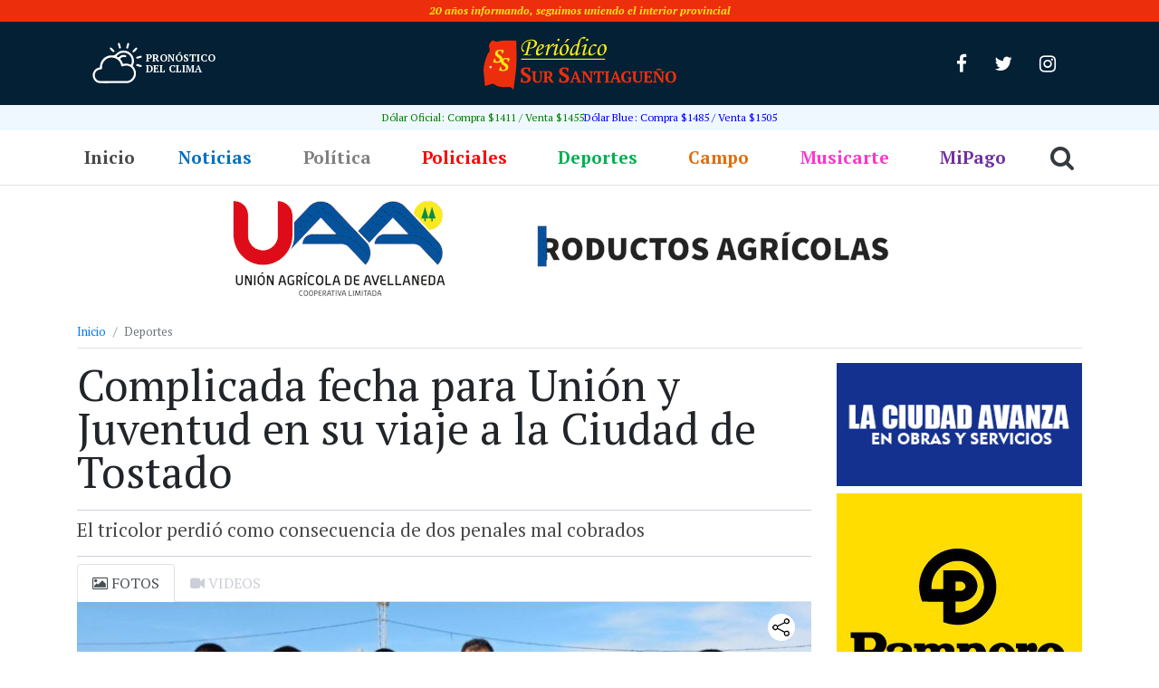

--- FILE ---
content_type: text/html;charset=utf-8
request_url: https://sursantiago.com.ar/deportes/2023/08/01/complicada-fecha-para-union-y-juventud-en-su-viaje-a-la-ciudad-de-tostado
body_size: 17263
content:
<!DOCTYPE html><html lang="es" itemscope itemtype="https://schema.org/BlogPosting"><head> <meta charset="UTF-8"> <meta name="viewport" content="width=device-width, initial-scale=1, shrink-to-fit=no"> <title>Complicada fecha para Unión y Juventud en su viaje a la Ciudad de Tostado - Sur Santiagueño - Sur Santiagueño</title> <link rel="icon" type="image/png" href="https://sursantiago.com.ar/wp-content/themes/periodico/img/favicon/favicon-32x32.png"> <meta name='robots' content='index, follow, max-image-preview:large, max-snippet:-1, max-video-preview:-1' /><!-- This site is optimized with the Yoast SEO plugin v26.7 - https://yoast.com/wordpress/plugins/seo/ --><link rel="canonical" href="https://sursantiago.com.ar/deportes/2023/08/01/complicada-fecha-para-union-y-juventud-en-su-viaje-a-la-ciudad-de-tostado" /><meta property="og:locale" content="es_ES" /><meta property="og:type" content="article" /><meta property="og:title" content="Complicada fecha para Unión y Juventud en su viaje a la Ciudad de Tostado - Sur Santiagueño" /><meta property="og:description" content="El domingo pasado cientos de hinchas de Unión y Juventud viajaron a la Ciudad de Tostado para acompañar a su equipo que enfrentaba al líder del torneo se organiza la LRCF que es el Club Atlético Tostado, era una fecha más y para los tostadenses el resultado no cambiaba la ya conseguida clasificación para jugar [&hellip;]" /><meta property="og:url" content="https://sursantiago.com.ar/deportes/2023/08/01/complicada-fecha-para-union-y-juventud-en-su-viaje-a-la-ciudad-de-tostado" /><meta property="og:site_name" content="Sur Santiagueño" /><meta property="article:publisher" content="https://www.facebook.com/periodicosursantiago/" /><meta property="article:published_time" content="2023-08-01T20:52:05+00:00" /><meta property="article:modified_time" content="2023-08-01T22:16:09+00:00" /><meta property="og:image" content="https://sursantiago.com.ar/wp-content/uploads/2023/08/complicada-fecha-para-union-y-juventud-en-su-viaje-a-la-ciudad-de-tostado.jpg" /><meta property="og:image:width" content="1280" /><meta property="og:image:height" content="963" /><meta property="og:image:type" content="image/jpeg" /><meta name="author" content="Ricardo Antinori" /><meta name="twitter:card" content="summary_large_image" /><meta name="twitter:creator" content="@InfoSurSantiago" /><meta name="twitter:site" content="@InfoSurSantiago" /><meta name="twitter:label1" content="Escrito por" /><meta name="twitter:data1" content="Ricardo Antinori" /><meta name="twitter:label2" content="Tiempo de lectura" /><meta name="twitter:data2" content="2 minutos" /><script type="application/ld+json" class="yoast-schema-graph">{"@context":"https://schema.org","@graph":[{"@type":"Article","@id":"https://sursantiago.com.ar/deportes/2023/08/01/complicada-fecha-para-union-y-juventud-en-su-viaje-a-la-ciudad-de-tostado#article","isPartOf":{"@id":"https://sursantiago.com.ar/deportes/2023/08/01/complicada-fecha-para-union-y-juventud-en-su-viaje-a-la-ciudad-de-tostado"},"author":{"name":"Ricardo Antinori","@id":"https://sursantiago.com.ar/#/schema/person/d92db57465a3d7d5d55bcb2c0866a2ac"},"headline":"Complicada fecha para Unión y Juventud en su viaje a la Ciudad de Tostado","datePublished":"2023-08-01T20:52:05+00:00","dateModified":"2023-08-01T22:16:09+00:00","mainEntityOfPage":{"@id":"https://sursantiago.com.ar/deportes/2023/08/01/complicada-fecha-para-union-y-juventud-en-su-viaje-a-la-ciudad-de-tostado"},"wordCount":333,"commentCount":0,"image":{"@id":"https://sursantiago.com.ar/deportes/2023/08/01/complicada-fecha-para-union-y-juventud-en-su-viaje-a-la-ciudad-de-tostado#primaryimage"},"thumbnailUrl":"https://sursantiago.com.ar/wp-content/uploads/2023/08/complicada-fecha-para-union-y-juventud-en-su-viaje-a-la-ciudad-de-tostado.jpg","keywords":["top2"],"articleSection":["Deportes"],"inLanguage":"es","potentialAction":[{"@type":"CommentAction","name":"Comment","target":["https://sursantiago.com.ar/deportes/2023/08/01/complicada-fecha-para-union-y-juventud-en-su-viaje-a-la-ciudad-de-tostado#respond"]}]},{"@type":"WebPage","@id":"https://sursantiago.com.ar/deportes/2023/08/01/complicada-fecha-para-union-y-juventud-en-su-viaje-a-la-ciudad-de-tostado","url":"https://sursantiago.com.ar/deportes/2023/08/01/complicada-fecha-para-union-y-juventud-en-su-viaje-a-la-ciudad-de-tostado","name":"Complicada fecha para Unión y Juventud en su viaje a la Ciudad de Tostado - Sur Santiagueño","isPartOf":{"@id":"https://sursantiago.com.ar/#website"},"primaryImageOfPage":{"@id":"https://sursantiago.com.ar/deportes/2023/08/01/complicada-fecha-para-union-y-juventud-en-su-viaje-a-la-ciudad-de-tostado#primaryimage"},"image":{"@id":"https://sursantiago.com.ar/deportes/2023/08/01/complicada-fecha-para-union-y-juventud-en-su-viaje-a-la-ciudad-de-tostado#primaryimage"},"thumbnailUrl":"https://sursantiago.com.ar/wp-content/uploads/2023/08/complicada-fecha-para-union-y-juventud-en-su-viaje-a-la-ciudad-de-tostado.jpg","datePublished":"2023-08-01T20:52:05+00:00","dateModified":"2023-08-01T22:16:09+00:00","author":{"@id":"https://sursantiago.com.ar/#/schema/person/d92db57465a3d7d5d55bcb2c0866a2ac"},"breadcrumb":{"@id":"https://sursantiago.com.ar/deportes/2023/08/01/complicada-fecha-para-union-y-juventud-en-su-viaje-a-la-ciudad-de-tostado#breadcrumb"},"inLanguage":"es","potentialAction":[{"@type":"ReadAction","target":["https://sursantiago.com.ar/deportes/2023/08/01/complicada-fecha-para-union-y-juventud-en-su-viaje-a-la-ciudad-de-tostado"]}]},{"@type":"ImageObject","inLanguage":"es","@id":"https://sursantiago.com.ar/deportes/2023/08/01/complicada-fecha-para-union-y-juventud-en-su-viaje-a-la-ciudad-de-tostado#primaryimage","url":"https://sursantiago.com.ar/wp-content/uploads/2023/08/complicada-fecha-para-union-y-juventud-en-su-viaje-a-la-ciudad-de-tostado.jpg","contentUrl":"https://sursantiago.com.ar/wp-content/uploads/2023/08/complicada-fecha-para-union-y-juventud-en-su-viaje-a-la-ciudad-de-tostado.jpg","width":1280,"height":963},{"@type":"BreadcrumbList","@id":"https://sursantiago.com.ar/deportes/2023/08/01/complicada-fecha-para-union-y-juventud-en-su-viaje-a-la-ciudad-de-tostado#breadcrumb","itemListElement":[{"@type":"ListItem","position":1,"name":"Portada","item":"https://sursantiago.com.ar/"},{"@type":"ListItem","position":2,"name":"Complicada fecha para Unión y Juventud en su viaje a la Ciudad de Tostado"}]},{"@type":"WebSite","@id":"https://sursantiago.com.ar/#website","url":"https://sursantiago.com.ar/","name":"Sur Santiagueño","description":"Periódico Online","potentialAction":[{"@type":"SearchAction","target":{"@type":"EntryPoint","urlTemplate":"https://sursantiago.com.ar/?s={search_term_string}"},"query-input":{"@type":"PropertyValueSpecification","valueRequired":true,"valueName":"search_term_string"}}],"inLanguage":"es"},{"@type":"Person","@id":"https://sursantiago.com.ar/#/schema/person/d92db57465a3d7d5d55bcb2c0866a2ac","name":"Ricardo Antinori","image":{"@type":"ImageObject","inLanguage":"es","@id":"https://sursantiago.com.ar/#/schema/person/image/","url":"https://secure.gravatar.com/avatar/1dfddf15dbf25362122f3c6b23da43be00ee4a9ec46b218865fa6a053ea25dcf?s=96&d=mm&r=g","contentUrl":"https://secure.gravatar.com/avatar/1dfddf15dbf25362122f3c6b23da43be00ee4a9ec46b218865fa6a053ea25dcf?s=96&d=mm&r=g","caption":"Ricardo Antinori"},"url":"https://sursantiago.com.ar/author/ricardo-bandera"}]}</script><!-- / Yoast SEO plugin. --><link rel="alternate" title="oEmbed (JSON)" type="application/json+oembed" href="https://sursantiago.com.ar/wp-json/oembed/1.0/embed?url=https%3A%2F%2Fsursantiago.com.ar%2Fdeportes%2F2023%2F08%2F01%2Fcomplicada-fecha-para-union-y-juventud-en-su-viaje-a-la-ciudad-de-tostado" /><link rel="alternate" title="oEmbed (XML)" type="text/xml+oembed" href="https://sursantiago.com.ar/wp-json/oembed/1.0/embed?url=https%3A%2F%2Fsursantiago.com.ar%2Fdeportes%2F2023%2F08%2F01%2Fcomplicada-fecha-para-union-y-juventud-en-su-viaje-a-la-ciudad-de-tostado&#038;format=xml" /><style id='wp-img-auto-sizes-contain-inline-css' type='text/css'>img:is([sizes=auto i],[sizes^="auto," i]){contain-intrinsic-size:3000px 1500px}
/*# sourceURL=wp-img-auto-sizes-contain-inline-css */</style><style id='wp-block-library-inline-css' type='text/css'>:root{--wp-block-synced-color:#7a00df;--wp-block-synced-color--rgb:122,0,223;--wp-bound-block-color:var(--wp-block-synced-color);--wp-editor-canvas-background:#ddd;--wp-admin-theme-color:#007cba;--wp-admin-theme-color--rgb:0,124,186;--wp-admin-theme-color-darker-10:#006ba1;--wp-admin-theme-color-darker-10--rgb:0,107,160.5;--wp-admin-theme-color-darker-20:#005a87;--wp-admin-theme-color-darker-20--rgb:0,90,135;--wp-admin-border-width-focus:2px}@media (min-resolution:192dpi){:root{--wp-admin-border-width-focus:1.5px}}.wp-element-button{cursor:pointer}:root .has-very-light-gray-background-color{background-color:#eee}:root .has-very-dark-gray-background-color{background-color:#313131}:root .has-very-light-gray-color{color:#eee}:root .has-very-dark-gray-color{color:#313131}:root .has-vivid-green-cyan-to-vivid-cyan-blue-gradient-background{background:linear-gradient(135deg,#00d084,#0693e3)}:root .has-purple-crush-gradient-background{background:linear-gradient(135deg,#34e2e4,#4721fb 50%,#ab1dfe)}:root .has-hazy-dawn-gradient-background{background:linear-gradient(135deg,#faaca8,#dad0ec)}:root .has-subdued-olive-gradient-background{background:linear-gradient(135deg,#fafae1,#67a671)}:root .has-atomic-cream-gradient-background{background:linear-gradient(135deg,#fdd79a,#004a59)}:root .has-nightshade-gradient-background{background:linear-gradient(135deg,#330968,#31cdcf)}:root .has-midnight-gradient-background{background:linear-gradient(135deg,#020381,#2874fc)}:root{--wp--preset--font-size--normal:16px;--wp--preset--font-size--huge:42px}.has-regular-font-size{font-size:1em}.has-larger-font-size{font-size:2.625em}.has-normal-font-size{font-size:var(--wp--preset--font-size--normal)}.has-huge-font-size{font-size:var(--wp--preset--font-size--huge)}.has-text-align-center{text-align:center}.has-text-align-left{text-align:left}.has-text-align-right{text-align:right}.has-fit-text{white-space:nowrap!important}#end-resizable-editor-section{display:none}.aligncenter{clear:both}.items-justified-left{justify-content:flex-start}.items-justified-center{justify-content:center}.items-justified-right{justify-content:flex-end}.items-justified-space-between{justify-content:space-between}.screen-reader-text{border:0;clip-path:inset(50%);height:1px;margin:-1px;overflow:hidden;padding:0;position:absolute;width:1px;word-wrap:normal!important}.screen-reader-text:focus{background-color:#ddd;clip-path:none;color:#444;display:block;font-size:1em;height:auto;left:5px;line-height:normal;padding:15px 23px 14px;text-decoration:none;top:5px;width:auto;z-index:100000}html :where(.has-border-color){border-style:solid}html :where([style*=border-top-color]){border-top-style:solid}html :where([style*=border-right-color]){border-right-style:solid}html :where([style*=border-bottom-color]){border-bottom-style:solid}html :where([style*=border-left-color]){border-left-style:solid}html :where([style*=border-width]){border-style:solid}html :where([style*=border-top-width]){border-top-style:solid}html :where([style*=border-right-width]){border-right-style:solid}html :where([style*=border-bottom-width]){border-bottom-style:solid}html :where([style*=border-left-width]){border-left-style:solid}html :where(img[class*=wp-image-]){height:auto;max-width:100%}:where(figure){margin:0 0 1em}html :where(.is-position-sticky){--wp-admin--admin-bar--position-offset:var(--wp-admin--admin-bar--height,0px)}@media screen and (max-width:600px){html :where(.is-position-sticky){--wp-admin--admin-bar--position-offset:0px}}

/*# sourceURL=wp-block-library-inline-css */</style><style id='global-styles-inline-css' type='text/css'>
:root{--wp--preset--aspect-ratio--square: 1;--wp--preset--aspect-ratio--4-3: 4/3;--wp--preset--aspect-ratio--3-4: 3/4;--wp--preset--aspect-ratio--3-2: 3/2;--wp--preset--aspect-ratio--2-3: 2/3;--wp--preset--aspect-ratio--16-9: 16/9;--wp--preset--aspect-ratio--9-16: 9/16;--wp--preset--color--black: #000000;--wp--preset--color--cyan-bluish-gray: #abb8c3;--wp--preset--color--white: #ffffff;--wp--preset--color--pale-pink: #f78da7;--wp--preset--color--vivid-red: #cf2e2e;--wp--preset--color--luminous-vivid-orange: #ff6900;--wp--preset--color--luminous-vivid-amber: #fcb900;--wp--preset--color--light-green-cyan: #7bdcb5;--wp--preset--color--vivid-green-cyan: #00d084;--wp--preset--color--pale-cyan-blue: #8ed1fc;--wp--preset--color--vivid-cyan-blue: #0693e3;--wp--preset--color--vivid-purple: #9b51e0;--wp--preset--gradient--vivid-cyan-blue-to-vivid-purple: linear-gradient(135deg,rgb(6,147,227) 0%,rgb(155,81,224) 100%);--wp--preset--gradient--light-green-cyan-to-vivid-green-cyan: linear-gradient(135deg,rgb(122,220,180) 0%,rgb(0,208,130) 100%);--wp--preset--gradient--luminous-vivid-amber-to-luminous-vivid-orange: linear-gradient(135deg,rgb(252,185,0) 0%,rgb(255,105,0) 100%);--wp--preset--gradient--luminous-vivid-orange-to-vivid-red: linear-gradient(135deg,rgb(255,105,0) 0%,rgb(207,46,46) 100%);--wp--preset--gradient--very-light-gray-to-cyan-bluish-gray: linear-gradient(135deg,rgb(238,238,238) 0%,rgb(169,184,195) 100%);--wp--preset--gradient--cool-to-warm-spectrum: linear-gradient(135deg,rgb(74,234,220) 0%,rgb(151,120,209) 20%,rgb(207,42,186) 40%,rgb(238,44,130) 60%,rgb(251,105,98) 80%,rgb(254,248,76) 100%);--wp--preset--gradient--blush-light-purple: linear-gradient(135deg,rgb(255,206,236) 0%,rgb(152,150,240) 100%);--wp--preset--gradient--blush-bordeaux: linear-gradient(135deg,rgb(254,205,165) 0%,rgb(254,45,45) 50%,rgb(107,0,62) 100%);--wp--preset--gradient--luminous-dusk: linear-gradient(135deg,rgb(255,203,112) 0%,rgb(199,81,192) 50%,rgb(65,88,208) 100%);--wp--preset--gradient--pale-ocean: linear-gradient(135deg,rgb(255,245,203) 0%,rgb(182,227,212) 50%,rgb(51,167,181) 100%);--wp--preset--gradient--electric-grass: linear-gradient(135deg,rgb(202,248,128) 0%,rgb(113,206,126) 100%);--wp--preset--gradient--midnight: linear-gradient(135deg,rgb(2,3,129) 0%,rgb(40,116,252) 100%);--wp--preset--font-size--small: 13px;--wp--preset--font-size--medium: 20px;--wp--preset--font-size--large: 36px;--wp--preset--font-size--x-large: 42px;--wp--preset--spacing--20: 0.44rem;--wp--preset--spacing--30: 0.67rem;--wp--preset--spacing--40: 1rem;--wp--preset--spacing--50: 1.5rem;--wp--preset--spacing--60: 2.25rem;--wp--preset--spacing--70: 3.38rem;--wp--preset--spacing--80: 5.06rem;--wp--preset--shadow--natural: 6px 6px 9px rgba(0, 0, 0, 0.2);--wp--preset--shadow--deep: 12px 12px 50px rgba(0, 0, 0, 0.4);--wp--preset--shadow--sharp: 6px 6px 0px rgba(0, 0, 0, 0.2);--wp--preset--shadow--outlined: 6px 6px 0px -3px rgb(255, 255, 255), 6px 6px rgb(0, 0, 0);--wp--preset--shadow--crisp: 6px 6px 0px rgb(0, 0, 0);}:where(.is-layout-flex){gap: 0.5em;}:where(.is-layout-grid){gap: 0.5em;}body .is-layout-flex{display: flex;}.is-layout-flex{flex-wrap: wrap;align-items: center;}.is-layout-flex > :is(*, div){margin: 0;}body .is-layout-grid{display: grid;}.is-layout-grid > :is(*, div){margin: 0;}:where(.wp-block-columns.is-layout-flex){gap: 2em;}:where(.wp-block-columns.is-layout-grid){gap: 2em;}:where(.wp-block-post-template.is-layout-flex){gap: 1.25em;}:where(.wp-block-post-template.is-layout-grid){gap: 1.25em;}.has-black-color{color: var(--wp--preset--color--black) !important;}.has-cyan-bluish-gray-color{color: var(--wp--preset--color--cyan-bluish-gray) !important;}.has-white-color{color: var(--wp--preset--color--white) !important;}.has-pale-pink-color{color: var(--wp--preset--color--pale-pink) !important;}.has-vivid-red-color{color: var(--wp--preset--color--vivid-red) !important;}.has-luminous-vivid-orange-color{color: var(--wp--preset--color--luminous-vivid-orange) !important;}.has-luminous-vivid-amber-color{color: var(--wp--preset--color--luminous-vivid-amber) !important;}.has-light-green-cyan-color{color: var(--wp--preset--color--light-green-cyan) !important;}.has-vivid-green-cyan-color{color: var(--wp--preset--color--vivid-green-cyan) !important;}.has-pale-cyan-blue-color{color: var(--wp--preset--color--pale-cyan-blue) !important;}.has-vivid-cyan-blue-color{color: var(--wp--preset--color--vivid-cyan-blue) !important;}.has-vivid-purple-color{color: var(--wp--preset--color--vivid-purple) !important;}.has-black-background-color{background-color: var(--wp--preset--color--black) !important;}.has-cyan-bluish-gray-background-color{background-color: var(--wp--preset--color--cyan-bluish-gray) !important;}.has-white-background-color{background-color: var(--wp--preset--color--white) !important;}.has-pale-pink-background-color{background-color: var(--wp--preset--color--pale-pink) !important;}.has-vivid-red-background-color{background-color: var(--wp--preset--color--vivid-red) !important;}.has-luminous-vivid-orange-background-color{background-color: var(--wp--preset--color--luminous-vivid-orange) !important;}.has-luminous-vivid-amber-background-color{background-color: var(--wp--preset--color--luminous-vivid-amber) !important;}.has-light-green-cyan-background-color{background-color: var(--wp--preset--color--light-green-cyan) !important;}.has-vivid-green-cyan-background-color{background-color: var(--wp--preset--color--vivid-green-cyan) !important;}.has-pale-cyan-blue-background-color{background-color: var(--wp--preset--color--pale-cyan-blue) !important;}.has-vivid-cyan-blue-background-color{background-color: var(--wp--preset--color--vivid-cyan-blue) !important;}.has-vivid-purple-background-color{background-color: var(--wp--preset--color--vivid-purple) !important;}.has-black-border-color{border-color: var(--wp--preset--color--black) !important;}.has-cyan-bluish-gray-border-color{border-color: var(--wp--preset--color--cyan-bluish-gray) !important;}.has-white-border-color{border-color: var(--wp--preset--color--white) !important;}.has-pale-pink-border-color{border-color: var(--wp--preset--color--pale-pink) !important;}.has-vivid-red-border-color{border-color: var(--wp--preset--color--vivid-red) !important;}.has-luminous-vivid-orange-border-color{border-color: var(--wp--preset--color--luminous-vivid-orange) !important;}.has-luminous-vivid-amber-border-color{border-color: var(--wp--preset--color--luminous-vivid-amber) !important;}.has-light-green-cyan-border-color{border-color: var(--wp--preset--color--light-green-cyan) !important;}.has-vivid-green-cyan-border-color{border-color: var(--wp--preset--color--vivid-green-cyan) !important;}.has-pale-cyan-blue-border-color{border-color: var(--wp--preset--color--pale-cyan-blue) !important;}.has-vivid-cyan-blue-border-color{border-color: var(--wp--preset--color--vivid-cyan-blue) !important;}.has-vivid-purple-border-color{border-color: var(--wp--preset--color--vivid-purple) !important;}.has-vivid-cyan-blue-to-vivid-purple-gradient-background{background: var(--wp--preset--gradient--vivid-cyan-blue-to-vivid-purple) !important;}.has-light-green-cyan-to-vivid-green-cyan-gradient-background{background: var(--wp--preset--gradient--light-green-cyan-to-vivid-green-cyan) !important;}.has-luminous-vivid-amber-to-luminous-vivid-orange-gradient-background{background: var(--wp--preset--gradient--luminous-vivid-amber-to-luminous-vivid-orange) !important;}.has-luminous-vivid-orange-to-vivid-red-gradient-background{background: var(--wp--preset--gradient--luminous-vivid-orange-to-vivid-red) !important;}.has-very-light-gray-to-cyan-bluish-gray-gradient-background{background: var(--wp--preset--gradient--very-light-gray-to-cyan-bluish-gray) !important;}.has-cool-to-warm-spectrum-gradient-background{background: var(--wp--preset--gradient--cool-to-warm-spectrum) !important;}.has-blush-light-purple-gradient-background{background: var(--wp--preset--gradient--blush-light-purple) !important;}.has-blush-bordeaux-gradient-background{background: var(--wp--preset--gradient--blush-bordeaux) !important;}.has-luminous-dusk-gradient-background{background: var(--wp--preset--gradient--luminous-dusk) !important;}.has-pale-ocean-gradient-background{background: var(--wp--preset--gradient--pale-ocean) !important;}.has-electric-grass-gradient-background{background: var(--wp--preset--gradient--electric-grass) !important;}.has-midnight-gradient-background{background: var(--wp--preset--gradient--midnight) !important;}.has-small-font-size{font-size: var(--wp--preset--font-size--small) !important;}.has-medium-font-size{font-size: var(--wp--preset--font-size--medium) !important;}.has-large-font-size{font-size: var(--wp--preset--font-size--large) !important;}.has-x-large-font-size{font-size: var(--wp--preset--font-size--x-large) !important;}
/*# sourceURL=global-styles-inline-css */
</style>
<style id='classic-theme-styles-inline-css' type='text/css'>/*! This file is auto-generated */
.wp-block-button__link{color:#fff;background-color:#32373c;border-radius:9999px;box-shadow:none;text-decoration:none;padding:calc(.667em + 2px) calc(1.333em + 2px);font-size:1.125em}.wp-block-file__button{background:#32373c;color:#fff;text-decoration:none}
/*# sourceURL=/wp-includes/css/classic-themes.min.css */</style><link rel='stylesheet' id='fvp-frontend-css' href='https://sursantiago.com.ar/wp-content/plugins/featured-video-plus/styles/frontend.css?ver=2.3.3' type='text/css' media='all' /><link rel='stylesheet' id='wpfc-css' href='https://sursantiago.com.ar/wp-content/plugins/gs-facebook-comments/public/css/wpfc-public.css?ver=1.7.5' type='text/css' media='all' /><link rel='stylesheet' id='google-fonts-css' href='https://fonts.googleapis.com/css?family=PT+Sans%3A400%2C400i%2C700%2C700i%7CPT+Serif%3A400%2C400i%2C700%2C700i&#038;display=swap&#038;ver=1.0.0' type='text/css' media='all' /><link rel='stylesheet' id='awesome-css' href='https://sursantiago.com.ar/wp-content/themes/periodico/css/font-awesome.min.css?ver=34e0a578e19513f9168a90987b2854b8' type='text/css' media='all' /><link rel='stylesheet' id='bootstrap-css' href='https://sursantiago.com.ar/wp-content/themes/periodico/css/bootstrap.css?ver=34e0a578e19513f9168a90987b2854b8' type='text/css' media='all' /><link rel='stylesheet' id='main-css' href='https://sursantiago.com.ar/wp-content/themes/periodico/css/main.css?ver=34e0a578e19513f9168a90987b2854b8' type='text/css' media='all' /><link rel='stylesheet' id='style-css' href='https://sursantiago.com.ar/wp-content/themes/periodico/style.css?ver=1.0.0' type='text/css' media='all' /><style id='rocket-lazyload-inline-css' type='text/css'>.rll-youtube-player{position:relative;padding-bottom:56.23%;height:0;overflow:hidden;max-width:100%;}.rll-youtube-player:focus-within{outline: 2px solid currentColor;outline-offset: 5px;}.rll-youtube-player iframe{position:absolute;top:0;left:0;width:100%;height:100%;z-index:100;background:0 0}.rll-youtube-player img{bottom:0;display:block;left:0;margin:auto;max-width:100%;width:100%;position:absolute;right:0;top:0;border:none;height:auto;-webkit-transition:.4s all;-moz-transition:.4s all;transition:.4s all}.rll-youtube-player img:hover{-webkit-filter:brightness(75%)}.rll-youtube-player .play{height:100%;width:100%;left:0;top:0;position:absolute;background:url(https://sursantiago.com.ar/wp-content/plugins/rocket-lazy-load/assets/img/youtube.png) no-repeat center;background-color: transparent !important;cursor:pointer;border:none;}
/*# sourceURL=rocket-lazyload-inline-css */</style><link rel='stylesheet' id='wp-block-paragraph-css' href='https://sursantiago.com.ar/wp-includes/blocks/paragraph/style.min.css?ver=34e0a578e19513f9168a90987b2854b8' type='text/css' media='all' /><script type="text/javascript" src="https://sursantiago.com.ar/wp-includes/js/jquery/jquery.min.js?ver=3.7.1" id="jquery-core-js"></script><script type="text/javascript" src="https://sursantiago.com.ar/wp-includes/js/jquery/jquery-migrate.min.js?ver=3.4.1" id="jquery-migrate-js"></script><script type="text/javascript" src="https://sursantiago.com.ar/wp-content/plugins/featured-video-plus/js/jquery.fitvids.min.js?ver=master-2015-08" id="jquery.fitvids-js"></script><script type="text/javascript" id="fvp-frontend-js-extra">/* <![CDATA[ */
var fvpdata = {"ajaxurl":"https://sursantiago.com.ar/wp-admin/admin-ajax.php","nonce":"7baf81668d","fitvids":"1","dynamic":"","overlay":"","opacity":"0.75","color":"b","width":"640"};
//# sourceURL=fvp-frontend-js-extra
/* ]]> */</script><script type="text/javascript" src="https://sursantiago.com.ar/wp-content/plugins/featured-video-plus/js/frontend.min.js?ver=2.3.3" id="fvp-frontend-js"></script><script type="text/javascript" src="https://sursantiago.com.ar/wp-content/plugins/gs-facebook-comments/public/js/wpfc-public.js?ver=1.7.5" id="wpfc-js"></script><script type="text/javascript" id="image-watermark-no-right-click-js-before">/* <![CDATA[ */
var iwArgsNoRightClick = {"rightclick":"N","draganddrop":"N","devtools":"Y","enableToast":"Y","toastMessage":"This content is protected"};
//# sourceURL=image-watermark-no-right-click-js-before
/* ]]> */</script><script type="text/javascript" src="https://sursantiago.com.ar/wp-content/plugins/image-watermark/js/no-right-click.js?ver=2.0.3" id="image-watermark-no-right-click-js"></script><!-- OG: 3.3.8 --><meta property="og:image" content="https://sursantiago.com.ar/wp-content/uploads/2023/08/complicada-fecha-para-union-y-juventud-en-su-viaje-a-la-ciudad-de-tostado.jpg"><meta property="og:image:secure_url" content="https://sursantiago.com.ar/wp-content/uploads/2023/08/complicada-fecha-para-union-y-juventud-en-su-viaje-a-la-ciudad-de-tostado.jpg"><meta property="og:image:width" content="1280"><meta property="og:image:height" content="963"><meta property="og:image:alt" content="364669885_158790003897207_3810988915723641921_n"><meta property="og:image:type" content="image/jpeg"><meta property="og:description" content="El domingo pasado cientos de hinchas de Unión y Juventud viajaron a la Ciudad de Tostado para acompañar a su equipo que enfrentaba al líder del torneo se organiza la LRCF que es el Club Atlético Tostado, era una fecha más y para los tostadenses el resultado no cambiaba la ya conseguida clasificación para jugar..."><meta property="og:type" content="article"><meta property="og:locale" content="es"><meta property="og:site_name" content="Sur Santiagueño"><meta property="og:title" content="Complicada fecha para Unión y Juventud en su viaje a la Ciudad de Tostado"><meta property="og:url" content="https://sursantiago.com.ar/deportes/2023/08/01/complicada-fecha-para-union-y-juventud-en-su-viaje-a-la-ciudad-de-tostado"><meta property="og:updated_time" content="2023-08-01T19:16:09-03:00"><meta property="article:tag" content="top2"><meta property="article:published_time" content="2023-08-01T20:52:05+00:00"><meta property="article:modified_time" content="2023-08-01T22:16:09+00:00"><meta property="article:section" content="Deportes"><meta property="article:author:first_name" content="Ricardo"><meta property="article:author:last_name" content="Antinori"><meta property="article:author:username" content="Ricardo Antinori"><meta property="twitter:partner" content="ogwp"><meta property="twitter:card" content="summary_large_image"><meta property="twitter:image" content="https://sursantiago.com.ar/wp-content/uploads/2023/08/complicada-fecha-para-union-y-juventud-en-su-viaje-a-la-ciudad-de-tostado.jpg"><meta property="twitter:image:alt" content="364669885_158790003897207_3810988915723641921_n"><meta property="twitter:title" content="Complicada fecha para Unión y Juventud en su viaje a la Ciudad de Tostado"><meta property="twitter:description" content="El domingo pasado cientos de hinchas de Unión y Juventud viajaron a la Ciudad de Tostado para acompañar a su equipo que enfrentaba al líder del torneo se organiza la LRCF que es el Club Atlético..."><meta property="twitter:url" content="https://sursantiago.com.ar/deportes/2023/08/01/complicada-fecha-para-union-y-juventud-en-su-viaje-a-la-ciudad-de-tostado"><meta property="twitter:label1" content="Reading time"><meta property="twitter:data1" content="1 minute"><meta itemprop="image" content="https://sursantiago.com.ar/wp-content/uploads/2023/08/complicada-fecha-para-union-y-juventud-en-su-viaje-a-la-ciudad-de-tostado.jpg"><meta itemprop="name" content="Complicada fecha para Unión y Juventud en su viaje a la Ciudad de Tostado"><meta itemprop="description" content="El domingo pasado cientos de hinchas de Unión y Juventud viajaron a la Ciudad de Tostado para acompañar a su equipo que enfrentaba al líder del torneo se organiza la LRCF que es el Club Atlético Tostado, era una fecha más y para los tostadenses el resultado no cambiaba la ya conseguida clasificación para jugar..."><meta itemprop="datePublished" content="2023-08-01"><meta itemprop="dateModified" content="2023-08-01T22:16:09+00:00"><meta property="profile:first_name" content="Ricardo"><meta property="profile:last_name" content="Antinori"><meta property="profile:username" content="Ricardo Antinori"><!-- /OG --><link rel="https://api.w.org/" href="https://sursantiago.com.ar/wp-json/" /><link rel="alternate" title="JSON" type="application/json" href="https://sursantiago.com.ar/wp-json/wp/v2/posts/96540" /><meta property="fb:app_id" content="130855204191145" /><!-- Analytics by WP Statistics - https://wp-statistics.com --><style type="text/css" id="wp-custom-css">.list-news .box-base::before { display: none;
}
.gridnews figure, .gridnews figure .featured-video-plus, .gridnews figure .featured-video-plus #fitvid0 { overflow: hidden;
}
.featured-video-plus.fvp-center { display: grid; align-content: center;
}
.rll-youtube-player .play { height: 45px; width: 64px; left: calc(50% - 32px); top: calc(50% - 24px); margin-left: 0; margin-top: 0;
}
.mejs-mediaelement iframe { width: 100%; height: 100%;
}
@media (max-width:360px) {	.i-amphtml-intrinsic-sizer { width: 100%;
}
}
.wp-block-image img { height: auto;
}
.mediafull { position: relative; padding-bottom: 56.25%; height: 0; overflow: hidden;
}
.mediafull iframe { position: absolute; top:0; left: 0; width: 100%; height: 100%;
}
.galeria-instagram .textwidget.custom-html-widget { width: 100%;
}
.wp-block-embed iframe { width: 100%;
}
.content iframe { max-width: 100%;
}
.px-sm-1.col-sm-6.col-md-2.mb-2 .advertising-space { font-size: 14px;
}</style><noscript><style id="rocket-lazyload-nojs-css">.rll-youtube-player, [data-lazy-src]{display:none !important;}</style></noscript></head><body class="wp-singular post-template-default single single-post postid-96540 single-format-standard wp-theme-periodico"> <!--facebook plugin--><div id="fb-root"></div><script async defer crossorigin="anonymous" src="https://connect.facebook.net/es_LA/sdk.js#xfbml=1&version=v4.0&appId=130855204191145&autoLogAppEvents=1"></script> <div style="background-color: #ed2e0c;color: #f8e814;font-size: 12px;padding: 3px 0;font-style: italic;font-weight: bold;" class="col-12 text-center small">20 años informando, seguimos uniendo el interior provincial</div> <!--top de página--> <div class="site-top"> <div class="container"> <header class="row d-flex p-0 p-md-3 m-0 justify-content-between justify-content-center align-items-center"> <a class="brand-logo order-lg-2" href="/"><img src="data:image/svg+xml,%3Csvg%20xmlns='http://www.w3.org/2000/svg'%20viewBox='0%200%20215%2060'%3E%3C/svg%3E" width="215" height="60" data-lazy-src="https://sursantiago.com.ar/wp-content/themes/periodico/img/logo.svg"><noscript><img src="https://sursantiago.com.ar/wp-content/themes/periodico/img/logo.svg" width="215" height="60"></noscript></a> <div class="top-widget order-lg-1"> <a href="https://sursantiago.com.ar/pronostico-del-clima" rel="nofollow"> <div class="row no-gutters align-items-center"> <div class="col"> <img src="data:image/svg+xml,%3Csvg%20xmlns='http://www.w3.org/2000/svg'%20viewBox='0%200%2057%2049'%3E%3C/svg%3E" title="Pronóstico del clima" width="57" height="49" data-lazy-src="https://sursantiago.com.ar/wp-content/themes/periodico/img/clima.svg"><noscript><img src="https://sursantiago.com.ar/wp-content/themes/periodico/img/clima.svg" title="Pronóstico del clima" width="57" height="49"></noscript> </div> <div class="col txt-clima">Pronóstico del clima</div> </div> </a> </div> <div class="only-desktop top-social order-lg-3"> <a href="https://web.facebook.com/periodicosursantiago/" class="btn btn-link" target="_blank" rel="nofollow"><i class="fa fa-facebook fa-lg"></i></a> <a href="https://twitter.com/InfoSurSantiago" class="btn btn-link" target="_blank" rel="nofollow"><i class="fa fa-twitter fa-lg"></i></a> <a href="https://www.instagram.com/periodico.sursantiago/" class="btn btn-link" target="_blank" rel="nofollow"><i class="fa fa-instagram fa-lg"></i></a> </div> </header> </div> <!--cotización dolar--> <div id="dolarData"></div> <script> (function() { fetch('https://api.bluelytics.com.ar/v2/latest') .then(function(r) { return r.json(); }) .then(function(d) { var doc = d.oficial.value_buy, dov = d.oficial.value_sell, dbc = d.blue.value_buy, dbv = d.blue.value_sell; document.getElementById('dolarData').innerHTML = '<span class="dOficial">Dólar Oficial: Compra $' + doc + ' / Venta $' + dov + '</span>' + '<span class="dBlue">Dólar Blue: Compra $' + dbc + ' / Venta $' + dbv + '</span>'; }) .catch(function(e) { console.error('Error:', e); document.getElementById('dolarData').innerHTML = 'Error al cargar los datos del dólar.'; }); })(); </script> <!--menú bar principal--> <div class="bg-white border-bottom"> <div class="container menu-top"> <nav class="navbar navbar-expand-lg navbar-light"> <button class="navbar-toggler" type="button" data-toggle="collapse" data-target="#navbarNav" aria-controls="navbarNav" aria-expanded="false" aria-label="Toggle navigation"> <span class="navbar-toggler-icon"></span> </button> <div class="only-mobile top-social"> <a href="https://web.facebook.com/periodicosursantiago/" class="btn btn-link"><i class="fa fa-facebook fa-lg"></i></a> <a href="https://twitter.com/InfoSurSantiago" class="btn btn-link"><i class="fa fa-twitter fa-lg"></i></a> <a href="https://www.instagram.com/periodico.sursantiago/" class="btn btn-link"><i class="fa fa-instagram fa-lg"></i></a> </div> <div class="collapse navbar-collapse" id="navbarNav"> <ul id="main-menu" class="navbar-nav nav row d-sm-block d-md-flex m-0 justify-content-between justify-content-center align-items-center"><li id="menu-item-103" class="menu-item menu-item-type-custom menu-item-object-custom menu-item-home menu-item-103"><a href="https://sursantiago.com.ar">Inicio</a></li><li id="menu-item-106" class="nav-link menu-item menu-item-type-taxonomy menu-item-object-category menu-item-106"><a href="https://sursantiago.com.ar/noticias">Noticias</a></li><li id="menu-item-105" class="nav-link menu-item menu-item-type-taxonomy menu-item-object-category menu-item-105"><a href="https://sursantiago.com.ar/politica">Política</a></li><li id="menu-item-110" class="nav-link menu-item menu-item-type-taxonomy menu-item-object-category menu-item-110"><a href="https://sursantiago.com.ar/policiales">Policiales</a></li><li id="menu-item-107" class="nav-link menu-item menu-item-type-taxonomy menu-item-object-category current-post-ancestor current-menu-parent current-post-parent menu-item-107"><a href="https://sursantiago.com.ar/deportes">Deportes</a></li><li id="menu-item-111" class="nav-link menu-item menu-item-type-taxonomy menu-item-object-category menu-item-111"><a href="https://sursantiago.com.ar/campo">Campo</a></li><li id="menu-item-108" class="nav-link menu-item menu-item-type-taxonomy menu-item-object-category menu-item-108"><a href="https://sursantiago.com.ar/musicarte">Musicarte</a></li><li id="menu-item-109" class="nav-link menu-item menu-item-type-taxonomy menu-item-object-category menu-item-109"><a href="https://sursantiago.com.ar/mipago">MiPago</a></li><li class="nav-item"> <a class="btn btn-link btn-sm text-dark collapsed" data-toggle="collapse" href="#search-collapse" aria-expanded="false" aria-controls="search-collapse"><i class="fa fa-search fa-2x" aria-hidden="true"></i></a></li></ul> </div> </nav> </div> <!--buscador--> <div class="nav navbar-nav nav-collapse slide-down collapse bg-light" id="search-collapse"> <form role="search" class="row d-flex no-gutters p-3" role="search" method="get" action="https://sursantiago.com.ar" accept-charset="utf-8"> <div class="col-11"> <div class="form-group m-0"> <input type="search" class="form-control text-light bg-dark border-0 rounded-0" placeholder="Buscar" value="" name="s"> </div> </div> <div class="col-1"> <button type="submit" class="btn btn-dark btn-block rounded-0"> <i class="fa fa-search" aria-hidden="true"></i> </button> </div></form> </div> </div> </div> <!--cuerpo principal de página--> <main role="main"> <!--banner horizontal--> <section class='banner text-center py-0 py-sm-2'><div class='container'><a href="https://www.uaa.com.ar/" target="_blank"><img width="940" height="120" src="data:image/svg+xml,%3Csvg%20xmlns='http://www.w3.org/2000/svg'%20viewBox='0%200%20940%20120'%3E%3C/svg%3E" class="image wp-image-116578 attachment-full size-full" alt="" style="max-width: 100%; height: auto;" decoding="async" fetchpriority="high" data-lazy-src="https://sursantiago.com.ar/wp-content/uploads/2024/05/banner-uaa-2024.gif" /><noscript><img width="940" height="120" src="https://sursantiago.com.ar/wp-content/uploads/2024/05/banner-uaa-2024.gif" class="image wp-image-116578 attachment-full size-full" alt="" style="max-width: 100%; height: auto;" decoding="async" fetchpriority="high" /></noscript></a></div></section> <!--miga de pan--> <div class="container"><nav aria-label="breadcrumb" class="py-2"> <ol class="breadcrumb m-0"> <li class="breadcrumb-item"><a href="/">Inicio</a></li> <li class="breadcrumb-item active" aria-current="page">Deportes</li> </ol> </nav> </div> <section class="container py-2"> <div class="site-article"> <article id="post-96540" class="post-96540 post type-post status-publish format-standard has-post-thumbnail hentry category-deportes tag-top2"> <h1 class="title">Complicada fecha para Unión y Juventud en su viaje a la Ciudad de Tostado</h1> <div class=description-content><h2 class=description>El tricolor perdió como consecuencia de dos penales mal cobrados</h2></div> <!--en cada nota, si además de la foto principal tiene un video principal, apareceria este tab para alternar ver foto/video--> <div class="media-article" id="media-wrap"> <nav> <div class="nav nav-tabs" id="nav-media-article" role="tablist"> <a class="nav-item nav-link active" id="nav-fotos-tab" data-toggle="tab" href="#nav-fotos" role="tab" aria-controls="nav-fotos" aria-selected="true"><i class="fa fa-photo"></i> FOTOS</a> <a class="nav-item nav-link" id="nav-video-tab" data-toggle="tab" href="#nav-video" role="tab" aria-controls="nav-video" aria-selected="false"><i class="fa fa-video-camera"></i> VIDEOS</a> </div> </nav> <div class="tab-content" id="nav-media-article-content"> <div class="tab-pane fade show active" id="nav-fotos" role="tabpanel" aria-labelledby="nav-fotos-tab"> <!--foto destacada--> <figure class="article-photo" title="Complicada fecha para Unión y Juventud en su viaje a la Ciudad de Tostado"> <div class='btn-share'> <a href='https://www.facebook.com/sharer/sharer.php?u=https://sursantiago.com.ar/deportes/2023/08/01/complicada-fecha-para-union-y-juventud-en-su-viaje-a-la-ciudad-de-tostado' target='_blank' rel='nofollow' class='sbutton fb'><i class='fa fa-facebook'></i></a> <a href='https://twitter.com/intent/tweet?url=https://sursantiago.com.ar/deportes/2023/08/01/complicada-fecha-para-union-y-juventud-en-su-viaje-a-la-ciudad-de-tostado&text=Complicada fecha para Unión y Juventud en su viaje a la Ciudad de Tostado&via=SurSantiago' target='_blank' class='sbutton twitt'><i class='fa fa-twitter'></i></a> <a href='whatsapp://send?text=Complicada fecha para Unión y Juventud en su viaje a la Ciudad de Tostado - https://sursantiago.com.ar/deportes/2023/08/01/complicada-fecha-para-union-y-juventud-en-su-viaje-a-la-ciudad-de-tostado' target='_blank' rel='nofollow' class='sbutton whatsapp'><i class='fa fa-whatsapp'></i></a> <a href='https://pinterest.com/pin/create/button/?url=https://sursantiago.com.ar/deportes/2023/08/01/complicada-fecha-para-union-y-juventud-en-su-viaje-a-la-ciudad-de-tostado&media=https://sursantiago.com.ar/wp-content/uploads/2023/08/complicada-fecha-para-union-y-juventud-en-su-viaje-a-la-ciudad-de-tostado-782x500.jpg' class='sbutton pint' target='_blank' rel='nofollow'><i class='fa fa-pinterest'></i></a> <span class='share-button-float'><img src="data:image/svg+xml,%3Csvg%20xmlns='http://www.w3.org/2000/svg'%20viewBox='0%200%2036%2036'%3E%3C/svg%3E" alt='share' width="36" height="36" data-lazy-src="https://sursantiago.com.ar/wp-content/themes/periodico/img/share.svg"><noscript><img src='https://sursantiago.com.ar/wp-content/themes/periodico/img/share.svg' alt='share' width="36" height="36"></noscript></span></div> <img class="img-fluid" alt="364669885_158790003897207_3810988915723641921_n" src="data:image/svg+xml,%3Csvg%20xmlns='http://www.w3.org/2000/svg'%20viewBox='0%200%200%200'%3E%3C/svg%3E" data-lazy-src="https://sursantiago.com.ar/wp-content/uploads/2023/08/complicada-fecha-para-union-y-juventud-en-su-viaje-a-la-ciudad-de-tostado-782x500.jpg" /><noscript><img class="img-fluid" alt="364669885_158790003897207_3810988915723641921_n" src="https://sursantiago.com.ar/wp-content/uploads/2023/08/complicada-fecha-para-union-y-juventud-en-su-viaje-a-la-ciudad-de-tostado-782x500.jpg" /></noscript> </figure> </div> <div class="tab-pane fade" id="nav-video" role="tabpanel" aria-labelledby="nav-video-tab"> </div> </div> </div> <div class="content pt-2"> <p>El domingo pasado cientos de hinchas de Unión y Juventud viajaron a la Ciudad de Tostado para acompañar a su equipo que enfrentaba al líder del torneo se organiza la LRCF que es el Club Atlético Tostado, era una fecha más y para los tostadenses el resultado no cambiaba la ya conseguida clasificación para jugar la liguilla, aunque lógicamente todos los partidos se juegan para ganar sean fáciles o difíciles.</p><p>La situación del tricolor representante de Bandera no era la misma, estaba en el octavo lugar o sea dentro del grupo que disputaría el título de la segunda parte del torneo y por eso plantearía un partido para traerse esos tres puntos que lo acomodarían mejor en la tabla de posiciones y por ese motivo comenzó ganando, luego vino el empate, más tarde los bandereños volvían a ilusionarse poniéndose al frente del marcador y vendría el empate del CAT, situación que al menos se rescataba un punto para seguir peleando la clasificación, pero después de los 45 minutos y en los 5 minutos adicionados por el árbitro Britez fueron lamentables y a tal punto que cobro un penal totalmente inexistente para el CAT, situación que convirtió en gol y de esta manera se volvieron con las manos vacías y con mucha bronca y desilusión, tanto jugadores, como el centenar de personas que fueron a ver un partido de futbol acompañando a su equipo que jugo bien, pero sufrió dos graves errores de dos penales cobrados en contra que de acuerdo a los videos jamás un árbitro podría haber cobrado.</p><p>Lamentable, podemos equivocarnos una vez, pero dos…en un partido clave es difícil, esperemos que esto no vuelva a ocurrir y que las autoridades de la LRCF tomen carta en el asunto.</p><div class="fb-background-color"> <div	class = "fb-comments"	data-href = "https://sursantiago.com.ar/deportes/2023/08/01/complicada-fecha-para-union-y-juventud-en-su-viaje-a-la-ciudad-de-tostado"	data-numposts = "10"	data-lazy = "true"	data-colorscheme = "light"	data-order-by = "social"	data-mobile=true> </div></div> <style> .fb-background-color {	background: #ffffff !important;	}	.fb_iframe_widget_fluid_desktop iframe { width: 100% !important;	} </style> </div> <div class="article-info text-secondary text-right mb-2 py-3"><small>Creado: <div class="date">1 agosto, 2023</div></small></div> <nav aria-label="Page navigation"> <ul class="pagination justify-content-between"> <li class="page-item"> <small>Anterior</small><span><a href="https://sursantiago.com.ar/deportes/2023/08/01/santiago-antinori-el-kinesiologo-santiagueno-que-puso-a-punto-a-gigliotti-para-enfrentar-a-boca" rel="prev">Santiago Antinori, el kinesiólogo santiagueño que puso a punto a Gigliotti para enfrentar a Boca</a></span> </li> <li class="page-item"> <small>Siguiente</small><span><a href="https://sursantiago.com.ar/politica/2023/08/01/natalia-neme-llego-a-la-ciudad-de-anatuya-en-su-recorrido-por-el-interior-provincial" rel="next">Natalia Neme llegó a la Ciudad de Añatuya en su recorrido por el Interior provincial</a></span> </li> </ul> </nav> <section class="site-comment"> <!-- <div class="container pt-5 text-center text-uppercase"> <h3>Comentarios</h3> <hr> </div><style>.site-comment{text-align:center;border:1px solid #e8e8e8;padding-bottom:30px;margin-bottom:30px;}</style> --> </section> </article> <div class="sidebar"> <img width="300" height="150" src="data:image/svg+xml,%3Csvg%20xmlns='http://www.w3.org/2000/svg'%20viewBox='0%200%20300%20150'%3E%3C/svg%3E" class="image wp-image-93922 attachment-full size-full" alt="" style="max-width: 100%; height: auto;" decoding="async" data-lazy-src="https://sursantiago.com.ar/wp-content/uploads/2023/07/banner-santiagociudad-municipalidad.gif" /><noscript><img width="300" height="150" src="https://sursantiago.com.ar/wp-content/uploads/2023/07/banner-santiagociudad-municipalidad.gif" class="image wp-image-93922 attachment-full size-full" alt="" style="max-width: 100%; height: auto;" decoding="async" loading="lazy" /></noscript><a href="https://www.instagram.com/pamperoquimili/"><img width="271" height="271" src="data:image/svg+xml,%3Csvg%20xmlns='http://www.w3.org/2000/svg'%20viewBox='0%200%20271%20271'%3E%3C/svg%3E" class="image wp-image-101724 attachment-full size-full" alt="" style="max-width: 100%; height: auto;" decoding="async" data-lazy-src="https://sursantiago.com.ar/wp-content/uploads/2023/09/banner-pampero-2023.gif" /><noscript><img width="271" height="271" src="https://sursantiago.com.ar/wp-content/uploads/2023/09/banner-pampero-2023.gif" class="image wp-image-101724 attachment-full size-full" alt="" style="max-width: 100%; height: auto;" decoding="async" loading="lazy" /></noscript></a> <div class="pt-2 d-none"><div class="fb-page" data-href="https://www.facebook.com/periodicosursantiago" data-tabs="timeline" data-width="" data-height="130" data-small-header="false" data-adapt-container-width="true" data-hide-cover="false" data-show-facepile="false"><blockquote cite="https://www.facebook.com/periodicosursantiago" class="fb-xfbml-parse-ignore"><a href="https://www.facebook.com/periodicosursantiago">Periodico Sur Santiagueño</a></blockquote></div></div> </div> </section> <!--banner horizontal--> <section class='banner text-center py-0 py-sm-2'><div class='container mb-2'><div class="advertising-space"><span>Publica aquí</span></div></div></section> <!--grilla 4 columnas para banner cuadrados --> <section class="grid banner py-2"> <div class='container'> <div class="row d-flex flex-row flex-wrap mx-sm-n1"> <div class="px-sm-1 col-sm-6 col-md-3 mb-2"> <a href="https://www.labanda.gob.ar/"><img width="300" height="250" src="data:image/svg+xml,%3Csvg%20xmlns='http://www.w3.org/2000/svg'%20viewBox='0%200%20300%20250'%3E%3C/svg%3E" class="image wp-image-86027 attachment-full size-full" alt="" style="max-width: 100%; height: auto;" decoding="async" data-lazy-src="https://sursantiago.com.ar/wp-content/uploads/2023/03/GIF_dengue_300x250.gif" /><noscript><img width="300" height="250" src="https://sursantiago.com.ar/wp-content/uploads/2023/03/GIF_dengue_300x250.gif" class="image wp-image-86027 attachment-full size-full" alt="" style="max-width: 100%; height: auto;" decoding="async" loading="lazy" /></noscript></a> </div> <div class="px-sm-1 col-sm-6 col-md-3 mb-2"> <a href="https://wa.link/8jgr3a"><img width="271" height="271" src="data:image/svg+xml,%3Csvg%20xmlns='http://www.w3.org/2000/svg'%20viewBox='0%200%20271%20271'%3E%3C/svg%3E" class="image wp-image-72237 attachment-full size-full" alt="" style="max-width: 100%; height: auto;" decoding="async" data-lazy-src="https://sursantiago.com.ar/wp-content/uploads/2022/08/banner-andreu-hnos-2022.gif" /><noscript><img width="271" height="271" src="https://sursantiago.com.ar/wp-content/uploads/2022/08/banner-andreu-hnos-2022.gif" class="image wp-image-72237 attachment-full size-full" alt="" style="max-width: 100%; height: auto;" decoding="async" loading="lazy" /></noscript></a> </div> <div class="px-sm-1 col-sm-6 col-md-3 mb-2"> <div class="advertising-space"><span>Publica aquí</span></div> </div> <div class="px-sm-1 col-sm-6 col-md-3 mb-2"> <img width="140" height="140" src="data:image/svg+xml,%3Csvg%20xmlns='http://www.w3.org/2000/svg'%20viewBox='0%200%20140%20140'%3E%3C/svg%3E" class="image wp-image-7960 attachment-medium size-medium" alt="" style="max-width: 100%; height: auto;" decoding="async" data-lazy-srcset="https://sursantiago.com.ar/wp-content/uploads/2020/03/-68.jpg 364w, https://sursantiago.com.ar/wp-content/uploads/2020/03/-68-271x271.jpg 271w" data-lazy-sizes="auto, (max-width: 140px) 100vw, 140px" data-lazy-src="https://sursantiago.com.ar/wp-content/uploads/2020/03/-68-364x364.jpg" /><noscript><img width="140" height="140" src="https://sursantiago.com.ar/wp-content/uploads/2020/03/-68-364x364.jpg" class="image wp-image-7960 attachment-medium size-medium" alt="" style="max-width: 100%; height: auto;" decoding="async" loading="lazy" srcset="https://sursantiago.com.ar/wp-content/uploads/2020/03/-68.jpg 364w, https://sursantiago.com.ar/wp-content/uploads/2020/03/-68-271x271.jpg 271w" sizes="auto, (max-width: 140px) 100vw, 140px" /></noscript> </div> </div> </div> </section> <div class="container pt-5 text-center text-uppercase"> <h3>Más Noticias de hoy</h3> <hr> </div> <section class="container gridnews py-2"> <div class="d-flex flex-row flex-wrap mx-sm-n1"> <div class='item politica px-sm-1 col-sm-6 col-lg-3 col-md-3' id='post-142903'> <div class='btn-share'> <a href='https://www.facebook.com/sharer/sharer.php?u=https://sursantiago.com.ar/politica/2026/01/19/tras-las-intensas-lluvias-el-gobierno-provincial-refuerza-el-monitoreo-y-la-asistencia-en-todo-el-territorio' target='_blank' rel='nofollow' class='sbutton fb'><i class='fa fa-facebook'></i></a> <a href='https://twitter.com/intent/tweet?url=https://sursantiago.com.ar/politica/2026/01/19/tras-las-intensas-lluvias-el-gobierno-provincial-refuerza-el-monitoreo-y-la-asistencia-en-todo-el-territorio&text=Tras las intensas lluvias, el Gobierno provincial refuerza el monitoreo y la asistencia en todo el territorio&via=SurSantiago' target='_blank' class='sbutton twitt'><i class='fa fa-twitter'></i></a> <a href='whatsapp://send?text=Tras las intensas lluvias, el Gobierno provincial refuerza el monitoreo y la asistencia en todo el territorio - https://sursantiago.com.ar/politica/2026/01/19/tras-las-intensas-lluvias-el-gobierno-provincial-refuerza-el-monitoreo-y-la-asistencia-en-todo-el-territorio' target='_blank' rel='nofollow' class='sbutton whatsapp'><i class='fa fa-whatsapp'></i></a> <a href='https://pinterest.com/pin/create/button/?url=https://sursantiago.com.ar/politica/2026/01/19/tras-las-intensas-lluvias-el-gobierno-provincial-refuerza-el-monitoreo-y-la-asistencia-en-todo-el-territorio&media=https://sursantiago.com.ar/wp-content/uploads/2026/01/borrador-automatico-31-782x500.jpg' class='sbutton pint' target='_blank' rel='nofollow'><i class='fa fa-pinterest'></i></a> <span class='share-button-float'><img src="data:image/svg+xml,%3Csvg%20xmlns='http://www.w3.org/2000/svg'%20viewBox='0%200%2036%2036'%3E%3C/svg%3E" alt='share' width="36" height="36" data-lazy-src="https://sursantiago.com.ar/wp-content/themes/periodico/img/share.svg"><noscript><img src='https://sursantiago.com.ar/wp-content/themes/periodico/img/share.svg' alt='share' width="36" height="36"></noscript></span></div> <a href='https://sursantiago.com.ar/politica' class='tag-category'> Política</a><a href='https://sursantiago.com.ar/politica/2026/01/19/tras-las-intensas-lluvias-el-gobierno-provincial-refuerza-el-monitoreo-y-la-asistencia-en-todo-el-territorio'> <figure> <img width="271" height="140" src="data:image/svg+xml,%3Csvg%20xmlns='http://www.w3.org/2000/svg'%20viewBox='0%200%20271%20140'%3E%3C/svg%3E" class="img-fluid wp-post-image" alt="" decoding="async" data-lazy-src="https://sursantiago.com.ar/wp-content/uploads/2026/01/borrador-automatico-31-271x140.jpg" /><noscript><img width="271" height="140" src="https://sursantiago.com.ar/wp-content/uploads/2026/01/borrador-automatico-31-271x140.jpg" class="img-fluid wp-post-image" alt="" decoding="async" loading="lazy" /></noscript> </figure> <div class='content'> <div class='title'>Tras las intensas lluvias, el Gobierno provincial refuerza el monitoreo y la asistencia en todo el territorio</div> <div class='description'>El gobernador Elías Suárez encabezó una reunión de trabajo con el objetivo de realizar un rele&#8230;</div> </div></a> </div> <div class='item musicarte px-sm-1 col-sm-6 col-lg-3 col-md-3' id='post-142900'> <div class='btn-share'> <a href='https://www.facebook.com/sharer/sharer.php?u=https://sursantiago.com.ar/musicarte/2026/01/19/polemica-en-jesus-maria-el-duo-coplanacu-cuestiono-con-dureza-la-presencia-de-milei-en-el-festival' target='_blank' rel='nofollow' class='sbutton fb'><i class='fa fa-facebook'></i></a> <a href='https://twitter.com/intent/tweet?url=https://sursantiago.com.ar/musicarte/2026/01/19/polemica-en-jesus-maria-el-duo-coplanacu-cuestiono-con-dureza-la-presencia-de-milei-en-el-festival&text=Polémica en Jesús María: el Dúo Coplanacu cuestionó con dureza la presencia de Milei en el festival&via=SurSantiago' target='_blank' class='sbutton twitt'><i class='fa fa-twitter'></i></a> <a href='whatsapp://send?text=Polémica en Jesús María: el Dúo Coplanacu cuestionó con dureza la presencia de Milei en el festival - https://sursantiago.com.ar/musicarte/2026/01/19/polemica-en-jesus-maria-el-duo-coplanacu-cuestiono-con-dureza-la-presencia-de-milei-en-el-festival' target='_blank' rel='nofollow' class='sbutton whatsapp'><i class='fa fa-whatsapp'></i></a> <a href='https://pinterest.com/pin/create/button/?url=https://sursantiago.com.ar/musicarte/2026/01/19/polemica-en-jesus-maria-el-duo-coplanacu-cuestiono-con-dureza-la-presencia-de-milei-en-el-festival&media=https://sursantiago.com.ar/wp-content/uploads/2026/01/borrador-automatico-5.jpeg' class='sbutton pint' target='_blank' rel='nofollow'><i class='fa fa-pinterest'></i></a> <span class='share-button-float'><img src="data:image/svg+xml,%3Csvg%20xmlns='http://www.w3.org/2000/svg'%20viewBox='0%200%2036%2036'%3E%3C/svg%3E" alt='share' width="36" height="36" data-lazy-src="https://sursantiago.com.ar/wp-content/themes/periodico/img/share.svg"><noscript><img src='https://sursantiago.com.ar/wp-content/themes/periodico/img/share.svg' alt='share' width="36" height="36"></noscript></span></div> <a href='https://sursantiago.com.ar/musicarte' class='tag-category'> Musicarte</a><a href='https://sursantiago.com.ar/musicarte/2026/01/19/polemica-en-jesus-maria-el-duo-coplanacu-cuestiono-con-dureza-la-presencia-de-milei-en-el-festival'> <figure> <img width="271" height="140" src="data:image/svg+xml,%3Csvg%20xmlns='http://www.w3.org/2000/svg'%20viewBox='0%200%20271%20140'%3E%3C/svg%3E" class="img-fluid wp-post-image" alt="" decoding="async" data-lazy-src="https://sursantiago.com.ar/wp-content/uploads/2026/01/borrador-automatico-5-271x140.jpeg" /><noscript><img width="271" height="140" src="https://sursantiago.com.ar/wp-content/uploads/2026/01/borrador-automatico-5-271x140.jpeg" class="img-fluid wp-post-image" alt="" decoding="async" loading="lazy" /></noscript> </figure> <div class='content'> <div class='title'>Polémica en Jesús María: el Dúo Coplanacu cuestionó con dureza la presencia de Milei en el festival</div> <div class='description'>La visita del presidente Javier Milei al Festival Nacional de Doma y Folclore de Jesús María n&#8230;</div> </div></a> </div> <div class='item deportes px-sm-1 col-sm-6 col-lg-3 col-md-3' id='post-142895'> <div class='btn-share'> <a href='https://www.facebook.com/sharer/sharer.php?u=https://sursantiago.com.ar/deportes/2026/01/19/orgullo-selvense-giuliano-gonzales-se-corono-campeon-internacional-en-la-curico-cup' target='_blank' rel='nofollow' class='sbutton fb'><i class='fa fa-facebook'></i></a> <a href='https://twitter.com/intent/tweet?url=https://sursantiago.com.ar/deportes/2026/01/19/orgullo-selvense-giuliano-gonzales-se-corono-campeon-internacional-en-la-curico-cup&text=¡Orgullo Selvense! Giuliano Gonzales se coronó Campeón Internacional en la Curicó Cup&via=SurSantiago' target='_blank' class='sbutton twitt'><i class='fa fa-twitter'></i></a> <a href='whatsapp://send?text=¡Orgullo Selvense! Giuliano Gonzales se coronó Campeón Internacional en la Curicó Cup - https://sursantiago.com.ar/deportes/2026/01/19/orgullo-selvense-giuliano-gonzales-se-corono-campeon-internacional-en-la-curico-cup' target='_blank' rel='nofollow' class='sbutton whatsapp'><i class='fa fa-whatsapp'></i></a> <a href='https://pinterest.com/pin/create/button/?url=https://sursantiago.com.ar/deportes/2026/01/19/orgullo-selvense-giuliano-gonzales-se-corono-campeon-internacional-en-la-curico-cup&media=https://sursantiago.com.ar/wp-content/uploads/2026/01/borrador-automatico-4-782x500.jpeg' class='sbutton pint' target='_blank' rel='nofollow'><i class='fa fa-pinterest'></i></a> <span class='share-button-float'><img src="data:image/svg+xml,%3Csvg%20xmlns='http://www.w3.org/2000/svg'%20viewBox='0%200%2036%2036'%3E%3C/svg%3E" alt='share' width="36" height="36" data-lazy-src="https://sursantiago.com.ar/wp-content/themes/periodico/img/share.svg"><noscript><img src='https://sursantiago.com.ar/wp-content/themes/periodico/img/share.svg' alt='share' width="36" height="36"></noscript></span></div> <a href='https://sursantiago.com.ar/deportes' class='tag-category'> Deportes</a><a href='https://sursantiago.com.ar/deportes/2026/01/19/orgullo-selvense-giuliano-gonzales-se-corono-campeon-internacional-en-la-curico-cup'> <figure> <img width="271" height="140" src="data:image/svg+xml,%3Csvg%20xmlns='http://www.w3.org/2000/svg'%20viewBox='0%200%20271%20140'%3E%3C/svg%3E" class="img-fluid wp-post-image" alt="" decoding="async" data-lazy-src="https://sursantiago.com.ar/wp-content/uploads/2026/01/borrador-automatico-4-271x140.jpeg" /><noscript><img width="271" height="140" src="https://sursantiago.com.ar/wp-content/uploads/2026/01/borrador-automatico-4-271x140.jpeg" class="img-fluid wp-post-image" alt="" decoding="async" loading="lazy" /></noscript> </figure> <div class='content'> <div class='title'>¡Orgullo Selvense! Giuliano Gonzales se coronó Campeón Internacional en la Curicó Cup</div> <div class='description'>El fútbol infantil de nuestra región vuelve a ser noticia a nivel internacional. En una destac&#8230;</div> </div></a> </div> <div class='item mipago px-sm-1 col-sm-6 col-lg-3 col-md-3' id='post-142890'> <div class='btn-share'> <a href='https://www.facebook.com/sharer/sharer.php?u=https://sursantiago.com.ar/mipago/2026/01/19/malbran-el-comisionado-dominguez-articula-acciones-con-el-hospital-de-pinto-y-refuerza-la-asistencia-social' target='_blank' rel='nofollow' class='sbutton fb'><i class='fa fa-facebook'></i></a> <a href='https://twitter.com/intent/tweet?url=https://sursantiago.com.ar/mipago/2026/01/19/malbran-el-comisionado-dominguez-articula-acciones-con-el-hospital-de-pinto-y-refuerza-la-asistencia-social&text=MALBRÁN: EL COMISIONADO DOMÍNGUEZ ARTICULA ACCIONES CON EL HOSPITAL DE PINTO Y REFUERZA LA ASISTENCIA SOCIAL&via=SurSantiago' target='_blank' class='sbutton twitt'><i class='fa fa-twitter'></i></a> <a href='whatsapp://send?text=MALBRÁN: EL COMISIONADO DOMÍNGUEZ ARTICULA ACCIONES CON EL HOSPITAL DE PINTO Y REFUERZA LA ASISTENCIA SOCIAL - https://sursantiago.com.ar/mipago/2026/01/19/malbran-el-comisionado-dominguez-articula-acciones-con-el-hospital-de-pinto-y-refuerza-la-asistencia-social' target='_blank' rel='nofollow' class='sbutton whatsapp'><i class='fa fa-whatsapp'></i></a> <a href='https://pinterest.com/pin/create/button/?url=https://sursantiago.com.ar/mipago/2026/01/19/malbran-el-comisionado-dominguez-articula-acciones-con-el-hospital-de-pinto-y-refuerza-la-asistencia-social&media=https://sursantiago.com.ar/wp-content/uploads/2026/01/malbran-el-comisionado-dominguez-articula-acciones-con-el-hospital-de-pinto-y-refuerza-la-asistencia-social-782x500.jpg' class='sbutton pint' target='_blank' rel='nofollow'><i class='fa fa-pinterest'></i></a> <span class='share-button-float'><img src="data:image/svg+xml,%3Csvg%20xmlns='http://www.w3.org/2000/svg'%20viewBox='0%200%2036%2036'%3E%3C/svg%3E" alt='share' width="36" height="36" data-lazy-src="https://sursantiago.com.ar/wp-content/themes/periodico/img/share.svg"><noscript><img src='https://sursantiago.com.ar/wp-content/themes/periodico/img/share.svg' alt='share' width="36" height="36"></noscript></span></div> <a href='https://sursantiago.com.ar/mipago' class='tag-category'> MiPago</a><a href='https://sursantiago.com.ar/mipago/2026/01/19/malbran-el-comisionado-dominguez-articula-acciones-con-el-hospital-de-pinto-y-refuerza-la-asistencia-social'> <figure> <img width="271" height="140" src="data:image/svg+xml,%3Csvg%20xmlns='http://www.w3.org/2000/svg'%20viewBox='0%200%20271%20140'%3E%3C/svg%3E" class="img-fluid wp-post-image" alt="" decoding="async" data-lazy-src="https://sursantiago.com.ar/wp-content/uploads/2026/01/malbran-el-comisionado-dominguez-articula-acciones-con-el-hospital-de-pinto-y-refuerza-la-asistencia-social-271x140.jpg" /><noscript><img width="271" height="140" src="https://sursantiago.com.ar/wp-content/uploads/2026/01/malbran-el-comisionado-dominguez-articula-acciones-con-el-hospital-de-pinto-y-refuerza-la-asistencia-social-271x140.jpg" class="img-fluid wp-post-image" alt="" decoding="async" loading="lazy" /></noscript> </figure> <div class='content'> <div class='title'>MALBRÁN: EL COMISIONADO DOMÍNGUEZ ARTICULA ACCIONES CON EL HOSPITAL DE PINTO Y REFUERZA LA ASISTENCIA SOCIAL</div> <div class='description'>En el marco de un inicio de año con fuerte presencia territorial, el Comisionado Municipal de &#8230;</div> </div></a> </div> <div class='item noticias px-sm-1 col-sm-6 col-lg-3 col-md-3' id='post-142887'> <div class='btn-share'> <a href='https://www.facebook.com/sharer/sharer.php?u=https://sursantiago.com.ar/noticias/2026/01/19/la-provincia-refuerza-el-acompanamiento-a-familias-del-interior-ante-las-intensas-lluvias' target='_blank' rel='nofollow' class='sbutton fb'><i class='fa fa-facebook'></i></a> <a href='https://twitter.com/intent/tweet?url=https://sursantiago.com.ar/noticias/2026/01/19/la-provincia-refuerza-el-acompanamiento-a-familias-del-interior-ante-las-intensas-lluvias&text=La Provincia refuerza el acompañamiento a familias del interior ante las intensas lluvias&via=SurSantiago' target='_blank' class='sbutton twitt'><i class='fa fa-twitter'></i></a> <a href='whatsapp://send?text=La Provincia refuerza el acompañamiento a familias del interior ante las intensas lluvias - https://sursantiago.com.ar/noticias/2026/01/19/la-provincia-refuerza-el-acompanamiento-a-familias-del-interior-ante-las-intensas-lluvias' target='_blank' rel='nofollow' class='sbutton whatsapp'><i class='fa fa-whatsapp'></i></a> <a href='https://pinterest.com/pin/create/button/?url=https://sursantiago.com.ar/noticias/2026/01/19/la-provincia-refuerza-el-acompanamiento-a-familias-del-interior-ante-las-intensas-lluvias&media=https://sursantiago.com.ar/wp-content/uploads/2026/01/la-provincia-refuerza-el-acompanamiento-a-familias-del-interior-ante-las-intensas-lluvias-782x500.jpg' class='sbutton pint' target='_blank' rel='nofollow'><i class='fa fa-pinterest'></i></a> <span class='share-button-float'><img src="data:image/svg+xml,%3Csvg%20xmlns='http://www.w3.org/2000/svg'%20viewBox='0%200%2036%2036'%3E%3C/svg%3E" alt='share' width="36" height="36" data-lazy-src="https://sursantiago.com.ar/wp-content/themes/periodico/img/share.svg"><noscript><img src='https://sursantiago.com.ar/wp-content/themes/periodico/img/share.svg' alt='share' width="36" height="36"></noscript></span></div> <a href='https://sursantiago.com.ar/noticias' class='tag-category'> Noticias</a><a href='https://sursantiago.com.ar/noticias/2026/01/19/la-provincia-refuerza-el-acompanamiento-a-familias-del-interior-ante-las-intensas-lluvias'> <figure> <img width="271" height="140" src="data:image/svg+xml,%3Csvg%20xmlns='http://www.w3.org/2000/svg'%20viewBox='0%200%20271%20140'%3E%3C/svg%3E" class="img-fluid wp-post-image" alt="" decoding="async" data-lazy-src="https://sursantiago.com.ar/wp-content/uploads/2026/01/la-provincia-refuerza-el-acompanamiento-a-familias-del-interior-ante-las-intensas-lluvias-271x140.jpg" /><noscript><img width="271" height="140" src="https://sursantiago.com.ar/wp-content/uploads/2026/01/la-provincia-refuerza-el-acompanamiento-a-familias-del-interior-ante-las-intensas-lluvias-271x140.jpg" class="img-fluid wp-post-image" alt="" decoding="async" loading="lazy" /></noscript> </figure> <div class='content'> <div class='title'>La Provincia refuerza el acompañamiento a familias del interior ante las intensas lluvias</div> <div class='description'>El Gobierno de la Provincia de Santiago del Estero mantiene un operativo permanente y coordina&#8230;</div> </div></a> </div> <div class='item policiales px-sm-1 col-sm-6 col-lg-3 col-md-3' id='post-142884'> <div class='btn-share'> <a href='https://www.facebook.com/sharer/sharer.php?u=https://sursantiago.com.ar/policiales/2026/01/19/detuvieron-a-un-reincidente-delincuente-tras-violento-robo-en-barrio-la-merced' target='_blank' rel='nofollow' class='sbutton fb'><i class='fa fa-facebook'></i></a> <a href='https://twitter.com/intent/tweet?url=https://sursantiago.com.ar/policiales/2026/01/19/detuvieron-a-un-reincidente-delincuente-tras-violento-robo-en-barrio-la-merced&text=Detuvieron a un reincidente delincuente tras violento robo en barrio La Merced&via=SurSantiago' target='_blank' class='sbutton twitt'><i class='fa fa-twitter'></i></a> <a href='whatsapp://send?text=Detuvieron a un reincidente delincuente tras violento robo en barrio La Merced - https://sursantiago.com.ar/policiales/2026/01/19/detuvieron-a-un-reincidente-delincuente-tras-violento-robo-en-barrio-la-merced' target='_blank' rel='nofollow' class='sbutton whatsapp'><i class='fa fa-whatsapp'></i></a> <a href='https://pinterest.com/pin/create/button/?url=https://sursantiago.com.ar/policiales/2026/01/19/detuvieron-a-un-reincidente-delincuente-tras-violento-robo-en-barrio-la-merced&media=https://sursantiago.com.ar/wp-content/uploads/2026/01/detuvieron-a-un-reincidente-delincuente-tras-violento-robo-en-barrio-la-merced.jpg' class='sbutton pint' target='_blank' rel='nofollow'><i class='fa fa-pinterest'></i></a> <span class='share-button-float'><img src="data:image/svg+xml,%3Csvg%20xmlns='http://www.w3.org/2000/svg'%20viewBox='0%200%2036%2036'%3E%3C/svg%3E" alt='share' width="36" height="36" data-lazy-src="https://sursantiago.com.ar/wp-content/themes/periodico/img/share.svg"><noscript><img src='https://sursantiago.com.ar/wp-content/themes/periodico/img/share.svg' alt='share' width="36" height="36"></noscript></span></div> <a href='https://sursantiago.com.ar/policiales' class='tag-category'> Policiales</a><a href='https://sursantiago.com.ar/policiales/2026/01/19/detuvieron-a-un-reincidente-delincuente-tras-violento-robo-en-barrio-la-merced'> <figure> <img width="271" height="140" src="data:image/svg+xml,%3Csvg%20xmlns='http://www.w3.org/2000/svg'%20viewBox='0%200%20271%20140'%3E%3C/svg%3E" class="img-fluid wp-post-image" alt="" decoding="async" data-lazy-src="https://sursantiago.com.ar/wp-content/uploads/2026/01/detuvieron-a-un-reincidente-delincuente-tras-violento-robo-en-barrio-la-merced-271x140.jpg" /><noscript><img width="271" height="140" src="https://sursantiago.com.ar/wp-content/uploads/2026/01/detuvieron-a-un-reincidente-delincuente-tras-violento-robo-en-barrio-la-merced-271x140.jpg" class="img-fluid wp-post-image" alt="" decoding="async" loading="lazy" /></noscript> </figure> <div class='content'> <div class='title'>Detuvieron a un reincidente delincuente tras violento robo en barrio La Merced</div> <div class='description'>En horas de la mañana de este martes, personal policial detuvo a un conocido delincuente apoda&#8230;</div> </div></a> </div> <div class='item campo px-sm-1 col-sm-6 col-lg-3 col-md-3' id='post-142881'> <div class='btn-share'> <a href='https://www.facebook.com/sharer/sharer.php?u=https://sursantiago.com.ar/campo/2026/01/19/villa-atamisqui-impulsa-el-desarrollo-rural-con-un-proyecto-de-manejo-sustentable-del-bosque-nativo' target='_blank' rel='nofollow' class='sbutton fb'><i class='fa fa-facebook'></i></a> <a href='https://twitter.com/intent/tweet?url=https://sursantiago.com.ar/campo/2026/01/19/villa-atamisqui-impulsa-el-desarrollo-rural-con-un-proyecto-de-manejo-sustentable-del-bosque-nativo&text=Villa Atamisqui impulsa el desarrollo rural con un proyecto de manejo sustentable del bosque nativo&via=SurSantiago' target='_blank' class='sbutton twitt'><i class='fa fa-twitter'></i></a> <a href='whatsapp://send?text=Villa Atamisqui impulsa el desarrollo rural con un proyecto de manejo sustentable del bosque nativo - https://sursantiago.com.ar/campo/2026/01/19/villa-atamisqui-impulsa-el-desarrollo-rural-con-un-proyecto-de-manejo-sustentable-del-bosque-nativo' target='_blank' rel='nofollow' class='sbutton whatsapp'><i class='fa fa-whatsapp'></i></a> <a href='https://pinterest.com/pin/create/button/?url=https://sursantiago.com.ar/campo/2026/01/19/villa-atamisqui-impulsa-el-desarrollo-rural-con-un-proyecto-de-manejo-sustentable-del-bosque-nativo&media=https://sursantiago.com.ar/wp-content/uploads/2026/01/villa-atamisqui-impulsa-el-desarrollo-rural-con-un-proyecto-de-manejo-sustentable-del-bosque-nativo-782x500.jpg' class='sbutton pint' target='_blank' rel='nofollow'><i class='fa fa-pinterest'></i></a> <span class='share-button-float'><img src="data:image/svg+xml,%3Csvg%20xmlns='http://www.w3.org/2000/svg'%20viewBox='0%200%2036%2036'%3E%3C/svg%3E" alt='share' width="36" height="36" data-lazy-src="https://sursantiago.com.ar/wp-content/themes/periodico/img/share.svg"><noscript><img src='https://sursantiago.com.ar/wp-content/themes/periodico/img/share.svg' alt='share' width="36" height="36"></noscript></span></div> <a href='https://sursantiago.com.ar/campo' class='tag-category'> Campo</a><a href='https://sursantiago.com.ar/campo/2026/01/19/villa-atamisqui-impulsa-el-desarrollo-rural-con-un-proyecto-de-manejo-sustentable-del-bosque-nativo'> <figure> <img width="271" height="140" src="data:image/svg+xml,%3Csvg%20xmlns='http://www.w3.org/2000/svg'%20viewBox='0%200%20271%20140'%3E%3C/svg%3E" class="img-fluid wp-post-image" alt="" decoding="async" data-lazy-src="https://sursantiago.com.ar/wp-content/uploads/2026/01/villa-atamisqui-impulsa-el-desarrollo-rural-con-un-proyecto-de-manejo-sustentable-del-bosque-nativo-271x140.jpg" /><noscript><img width="271" height="140" src="https://sursantiago.com.ar/wp-content/uploads/2026/01/villa-atamisqui-impulsa-el-desarrollo-rural-con-un-proyecto-de-manejo-sustentable-del-bosque-nativo-271x140.jpg" class="img-fluid wp-post-image" alt="" decoding="async" loading="lazy" /></noscript> </figure> <div class='content'> <div class='title'>Villa Atamisqui impulsa el desarrollo rural con un proyecto de manejo sustentable del bosque nativo</div> <div class='description'>En la localidad de Ventura Pampa, autoridades municipales mantuvieron un encuentro con product&#8230;</div> </div></a> </div> <div class='item musicarte px-sm-1 col-sm-6 col-lg-3 col-md-3' id='post-142876'> <div class='btn-share'> <a href='https://www.facebook.com/sharer/sharer.php?u=https://sursantiago.com.ar/musicarte/2026/01/19/santiago-del-estero-brillo-en-laborde-orgullo-talento-y-raices-en-el-festival-nacional-de-malambo-2026' target='_blank' rel='nofollow' class='sbutton fb'><i class='fa fa-facebook'></i></a> <a href='https://twitter.com/intent/tweet?url=https://sursantiago.com.ar/musicarte/2026/01/19/santiago-del-estero-brillo-en-laborde-orgullo-talento-y-raices-en-el-festival-nacional-de-malambo-2026&text=Santiago del Estero brilló en Laborde: orgullo, talento y raíces en el Festival Nacional de Malambo 2026&via=SurSantiago' target='_blank' class='sbutton twitt'><i class='fa fa-twitter'></i></a> <a href='whatsapp://send?text=Santiago del Estero brilló en Laborde: orgullo, talento y raíces en el Festival Nacional de Malambo 2026 - https://sursantiago.com.ar/musicarte/2026/01/19/santiago-del-estero-brillo-en-laborde-orgullo-talento-y-raices-en-el-festival-nacional-de-malambo-2026' target='_blank' rel='nofollow' class='sbutton whatsapp'><i class='fa fa-whatsapp'></i></a> <a href='https://pinterest.com/pin/create/button/?url=https://sursantiago.com.ar/musicarte/2026/01/19/santiago-del-estero-brillo-en-laborde-orgullo-talento-y-raices-en-el-festival-nacional-de-malambo-2026&media=https://sursantiago.com.ar/wp-content/uploads/2026/01/santiago-del-estero-brillo-en-laborde-orgullo-talento-y-raices-en-el-festival-nacional-de-malambo-2026-2-782x500.jpg' class='sbutton pint' target='_blank' rel='nofollow'><i class='fa fa-pinterest'></i></a> <span class='share-button-float'><img src="data:image/svg+xml,%3Csvg%20xmlns='http://www.w3.org/2000/svg'%20viewBox='0%200%2036%2036'%3E%3C/svg%3E" alt='share' width="36" height="36" data-lazy-src="https://sursantiago.com.ar/wp-content/themes/periodico/img/share.svg"><noscript><img src='https://sursantiago.com.ar/wp-content/themes/periodico/img/share.svg' alt='share' width="36" height="36"></noscript></span></div> <a href='https://sursantiago.com.ar/musicarte' class='tag-category'> Musicarte</a><a href='https://sursantiago.com.ar/musicarte/2026/01/19/santiago-del-estero-brillo-en-laborde-orgullo-talento-y-raices-en-el-festival-nacional-de-malambo-2026'> <figure> <img width="271" height="140" src="data:image/svg+xml,%3Csvg%20xmlns='http://www.w3.org/2000/svg'%20viewBox='0%200%20271%20140'%3E%3C/svg%3E" class="img-fluid wp-post-image" alt="" decoding="async" data-lazy-src="https://sursantiago.com.ar/wp-content/uploads/2026/01/santiago-del-estero-brillo-en-laborde-orgullo-talento-y-raices-en-el-festival-nacional-de-malambo-2026-2-271x140.jpg" /><noscript><img width="271" height="140" src="https://sursantiago.com.ar/wp-content/uploads/2026/01/santiago-del-estero-brillo-en-laborde-orgullo-talento-y-raices-en-el-festival-nacional-de-malambo-2026-2-271x140.jpg" class="img-fluid wp-post-image" alt="" decoding="async" loading="lazy" /></noscript> </figure> <div class='content'> <div class='title'>Santiago del Estero brilló en Laborde: orgullo, talento y raíces en el Festival Nacional de Malambo 2026</div> <div class='description'>El Festival Nacional de Malambo de Laborde 2026 volvió a ser escenario de consagraciones y emo&#8230;</div> </div></a> </div> </div> </section> <!--banner horizontal--> <section class='banner text-center py-0 py-sm-2'><div class='container'><img width="940" height="120" src="data:image/svg+xml,%3Csvg%20xmlns='http://www.w3.org/2000/svg'%20viewBox='0%200%20940%20120'%3E%3C/svg%3E" class="image wp-image-18767 attachment-full size-full" alt="andreu-hnos" style="max-width: 100%; height: auto;" decoding="async" data-lazy-srcset="https://sursantiago.com.ar/wp-content/uploads/2020/08/banners-andreu-hnos-agosto.jpg 940w, https://sursantiago.com.ar/wp-content/uploads/2020/08/banners-andreu-hnos-agosto-647x83.jpg 647w, https://sursantiago.com.ar/wp-content/uploads/2020/08/banners-andreu-hnos-agosto-782x100.jpg 782w, https://sursantiago.com.ar/wp-content/uploads/2020/08/banners-andreu-hnos-agosto-768x98.jpg 768w" data-lazy-sizes="auto, (max-width: 940px) 100vw, 940px" data-lazy-src="https://sursantiago.com.ar/wp-content/uploads/2020/08/banners-andreu-hnos-agosto.jpg" /><noscript><img width="940" height="120" src="https://sursantiago.com.ar/wp-content/uploads/2020/08/banners-andreu-hnos-agosto.jpg" class="image wp-image-18767 attachment-full size-full" alt="andreu-hnos" style="max-width: 100%; height: auto;" decoding="async" loading="lazy" srcset="https://sursantiago.com.ar/wp-content/uploads/2020/08/banners-andreu-hnos-agosto.jpg 940w, https://sursantiago.com.ar/wp-content/uploads/2020/08/banners-andreu-hnos-agosto-647x83.jpg 647w, https://sursantiago.com.ar/wp-content/uploads/2020/08/banners-andreu-hnos-agosto-782x100.jpg 782w, https://sursantiago.com.ar/wp-content/uploads/2020/08/banners-andreu-hnos-agosto-768x98.jpg 768w" sizes="auto, (max-width: 940px) 100vw, 940px" /></noscript></div></section> <script type='text/javascript'>var videoexiste = document.getElementById('media-wrap').getElementsByClassName('featured-video-plus')[0]; if (videoexiste) { document.getElementById('nav-video-tab').classList.add('active'); document.getElementById('nav-video').classList.add('active','show'); document.getElementById('nav-fotos-tab').classList.remove('active'); document.getElementById('nav-fotos').classList.remove('active','show'); } else { document.getElementById('nav-video-tab').classList.remove('active'); document.getElementById('nav-video').classList.remove('active','show'); document.getElementById('nav-fotos-tab').classList.add('active'); document.getElementById('nav-fotos').classList.add('active','show'); }</script></main><footer><!--bloques del pie de página--><section class="container footer"> <div class="grid-footer"> <section class="f2"> <a href="https://sursantiago.com.ar/ediciones-impresas-pdf"> <div class="list-news"> <div class="box-base"> <div class="row no-gutters align-items-center"> <i class="col text-center"> <img src="data:image/svg+xml,%3Csvg%20xmlns='http://www.w3.org/2000/svg'%20viewBox='0%200%200%200'%3E%3C/svg%3E" title="Edición impresa" style="height:132px;" data-lazy-src="https://sursantiago.com.ar/wp-content/themes/periodico/img/ediciones.svg"><noscript><img src="https://sursantiago.com.ar/wp-content/themes/periodico/img/ediciones.svg" title="Edición impresa" style="height:132px;"></noscript> </i> <div class="col list-title"> EDICIÓN IMPRESA</div> </div> </div> </div> <div style="margin-top:-40px;"> <img class="img-fluid" src="data:image/svg+xml,%3Csvg%20xmlns='http://www.w3.org/2000/svg'%20viewBox='0%200%200%200'%3E%3C/svg%3E" title="Edición impresa" data-lazy-src="https://sursantiago.com.ar/wp-content/themes/periodico/img/ediciones.jpg"><noscript><img class="img-fluid" src="https://sursantiago.com.ar/wp-content/themes/periodico/img/ediciones.jpg" title="Edición impresa"></noscript> </div> </a> </section> <section class="f2"> <div class="list-news"> <div class="box-base"> <div class="row no-gutters align-items-center"> <i class="col text-center"> <img src="data:image/svg+xml,%3Csvg%20xmlns='http://www.w3.org/2000/svg'%20viewBox='0%200%200%200'%3E%3C/svg%3E" title="noticias" data-lazy-src="https://sursantiago.com.ar/wp-content/themes/periodico/img/news.svg"><noscript><img src="https://sursantiago.com.ar/wp-content/themes/periodico/img/news.svg" title="noticias"></noscript> </i> <div class="col list-title"> ÚLTIMAS NOTICIAS</div> </div> </div> <style>.social-plug{text-align:center;}</style> <!--listado de ultimas noticias--> <ul class="list-unstyled px-0 px-md-3"> <li class="mipago"> <a href='https://sursantiago.com.ar/mipago/2026/01/19/la-municipalidad-de-anatuya-aparto-de-su-cargo-a-la-encargada-de-calidad-de-vida'>La Municipalidad de Añatuya apartó de su cargo a la encargada de Calidad de Vida</a> </li> <li class="noticias"> <a href='https://sursantiago.com.ar/noticias/2026/01/19/campo-gallo-quedo-bajo-el-agua-tras-las-intensas-lluvias-del-domingo'>Campo Gallo quedó bajo el agua tras las intensas lluvias del domingo</a> </li> <li class="noticias"> <a href='https://sursantiago.com.ar/noticias/2026/01/19/monotributo-sube-14-la-cuota-y-mas-de-60-mil-santiaguenos-podran-recategorizarse-hasta-el-5-de-febrero'>Monotributo: sube 14% la cuota y más de 60 mil santiagueños podrán recategorizarse hasta el 5 de febrero</a> </li> <li class="deportes"> <a href='https://sursantiago.com.ar/deportes/2026/01/19/central-cordoba-pone-primera-en-2026-y-pusineri-define-su-equipo-para-el-debut'>Central Córdoba pone primera en 2026 y Pusineri define su equipo para el debut</a> </li> <li class="musicarte"> <a href='https://sursantiago.com.ar/musicarte/2026/01/19/juan-saavedra-la-danza-como-latido-del-folclore-que-vuelve-a-poner-a-cosquin-en-movimiento'>Juan Saavedra: la danza como latido del folclore que vuelve a poner a Cosquín en movimiento</a> </li> <li class="mipago"> <a href='https://sursantiago.com.ar/mipago/2026/01/19/piden-colaboracion-solidaria-para-un-viaje-misional-a-cruz-del-eje-cordoba'>Piden colaboración solidaria para un viaje misional a Cruz del Eje, Córdoba</a> </li> <li class="noticias"> <a href='https://sursantiago.com.ar/noticias/2026/01/19/escandalo-en-brasil-una-abogada-santiaguena-permanece-retenida-tras-una-denuncia-por-racismo'>Escándalo en Brasil: una abogada santiagueña permanece retenida tras una denuncia por racismo</a> </li> </ul> </div> </section> <section class="f3" style="background:white;"> <div class="list-news"> <div class="box-base"> <div class="row no-gutters align-items-center"> <i class="col text-center"> <img src="data:image/svg+xml,%3Csvg%20xmlns='http://www.w3.org/2000/svg'%20viewBox='0%200%200%200'%3E%3C/svg%3E" title="twitter" data-lazy-src="https://sursantiago.com.ar/wp-content/themes/periodico/img/twitter.svg"><noscript><img src="https://sursantiago.com.ar/wp-content/themes/periodico/img/twitter.svg" title="twitter"></noscript> </i> <div class="col list-title"> NUESTRO TWITTER</div> </div> </div> </div> <div class="social-plug"> <a class="twitter-timeline" data-height="385" href="https://twitter.com/InfoSurSantiago?ref_src=twsrc%5Etfw">Tweets by InfoSurSantiago</a> <script async src="https://platform.twitter.com/widgets.js" charset="utf-8"></script> </div> </section> </div></section><!--menú del pie de página--><div class="footer-nav"> <div class="container"> <nav class="nav row d-sm-block d-md-flex py-2 m-0 justify-content-between justify-content-center align-items-center"> <a href="https://sursantiago.com.ar" class="nav-link">Inicio</a><a href="https://sursantiago.com.ar/noticias" class="nav-link">Noticias</a><a href="https://sursantiago.com.ar/politica" class="nav-link">Política</a><a href="https://sursantiago.com.ar/policiales" class="nav-link">Policiales</a><a href="https://sursantiago.com.ar/deportes" class="nav-link">Deportes</a><a href="https://sursantiago.com.ar/campo" class="nav-link">Campo</a><a href="https://sursantiago.com.ar/musicarte" class="nav-link">Musicarte</a><a href="https://sursantiago.com.ar/mipago" class="nav-link">MiPago</a> </nav> </div></div><!--info pie de página--><div class="site-info"> <div class="container"> <a href="/cdn-cgi/l/email-protection" class="__cf_email__" data-cfemail="e9998c9b80868d808a869a9c9b9a88879d80888e86a98e84888085c78a8684">[email&#160;protected]</a> <p><small>&copy; 2026 sursantiagueño.com</small></p> </div> <div class="container"> <div class="footer-social"> <a href="https://web.facebook.com/periodicosursantiago/" class="btn btn-link" target="_blank" rel="nofollow"><i class="fa fa-facebook fa-lg"></i></a> <a href="https://twitter.com/InfoSurSantiago" class="btn btn-link" target="_blank" rel="nofollow"><i class="fa fa-twitter fa-lg"></i></a> <a href="https://www.instagram.com/periodico.sursantiago/" class="btn btn-link" target="_blank" rel="nofollow"><i class="fa fa-instagram fa-lg"></i></a> </div> <div class="text-center mt-3"><a rel="nofollow" target="_blank" href="https://www.gustavosimone.com" class="design-by" title="Diseño Web &amp; Multimedia"><img src="data:image/svg+xml,%3Csvg%20xmlns='http://www.w3.org/2000/svg'%20viewBox='0%200%2071%2020'%3E%3C/svg%3E" alt="Diseño Web" width="71" height="20" data-lazy-src="https://sursantiago.com.ar/wp-content/themes/periodico/img/disenoweb.svg"><noscript><img src="https://sursantiago.com.ar/wp-content/themes/periodico/img/disenoweb.svg" alt="Diseño Web" width="71" height="20"></noscript></a></div> </div></div></footer><!--wp footer--><script data-cfasync="false" src="/cdn-cgi/scripts/5c5dd728/cloudflare-static/email-decode.min.js"></script><script type="speculationrules">{"prefetch":[{"source":"document","where":{"and":[{"href_matches":"/*"},{"not":{"href_matches":["/wp-*.php","/wp-admin/*","/wp-content/uploads/*","/wp-content/*","/wp-content/plugins/*","/wp-content/themes/periodico/*","/*\\?(.+)"]}},{"not":{"selector_matches":"a[rel~=\"nofollow\"]"}},{"not":{"selector_matches":".no-prefetch, .no-prefetch a"}}]},"eagerness":"conservative"}]}</script> <div id="fb-root"></div><script	async defer crossorigin="anonymous"	src="https://connect.facebook.net/es_ES/sdk.js#xfbml=1&version=v12.0&amp;appId=130855204191145&autoLogAppEvents=1"></script> <script type="text/javascript" src="https://sursantiago.com.ar/wp-content/plugins/all-in-one-wp-security-and-firewall/js/remove-weak-pw.js?ver=5.4.4" id="remove-weak-pw-js"></script><script type="text/javascript" src="https://sursantiago.com.ar/wp-content/themes/periodico/js/popper.min.js?ver=1.0.0" id="popper-js"></script><script type="text/javascript" src="https://sursantiago.com.ar/wp-content/themes/periodico/js/bootstrap.min.js?ver=1.0.0" id="bootstrap-js"></script><script type="text/javascript" src="https://sursantiago.com.ar/wp-content/themes/periodico/scripts.js?ver=1.0.0" id="scripts-js"></script><script type="text/javascript" id="wp-statistics-tracker-js-extra">/* <![CDATA[ */
var WP_Statistics_Tracker_Object = {"requestUrl":"https://sursantiago.com.ar/wp-json/wp-statistics/v2","ajaxUrl":"https://sursantiago.com.ar/wp-admin/admin-ajax.php","hitParams":{"wp_statistics_hit":1,"source_type":"post","source_id":96540,"search_query":"","signature":"2c54c0a702916900224ab6bbe307f2c4","endpoint":"hit"},"option":{"dntEnabled":"","bypassAdBlockers":"","consentIntegration":{"name":null,"status":[]},"isPreview":false,"userOnline":false,"trackAnonymously":false,"isWpConsentApiActive":false,"consentLevel":""},"isLegacyEventLoaded":"","customEventAjaxUrl":"https://sursantiago.com.ar/wp-admin/admin-ajax.php?action=wp_statistics_custom_event&nonce=31692aee9f","onlineParams":{"wp_statistics_hit":1,"source_type":"post","source_id":96540,"search_query":"","signature":"2c54c0a702916900224ab6bbe307f2c4","action":"wp_statistics_online_check"},"jsCheckTime":"60000"};
//# sourceURL=wp-statistics-tracker-js-extra
/* ]]> */</script><script type="text/javascript" src="https://sursantiago.com.ar/wp-content/plugins/wp-statistics/assets/js/tracker.js?ver=14.16" id="wp-statistics-tracker-js"></script><script>window.lazyLoadOptions = [{ elements_selector: "img[data-lazy-src],.rocket-lazyload,iframe[data-lazy-src]", data_src: "lazy-src", data_srcset: "lazy-srcset", data_sizes: "lazy-sizes", class_loading: "lazyloading", class_loaded: "lazyloaded", threshold: 300, callback_loaded: function(element) { if ( element.tagName === "IFRAME" && element.dataset.rocketLazyload == "fitvidscompatible" ) { if (element.classList.contains("lazyloaded") ) { if (typeof window.jQuery != "undefined") { if (jQuery.fn.fitVids) { jQuery(element).parent().fitVids(); } } } } }},{	elements_selector: ".rocket-lazyload",	data_src: "lazy-src",	data_srcset: "lazy-srcset",	data_sizes: "lazy-sizes",	class_loading: "lazyloading",	class_loaded: "lazyloaded",	threshold: 300,	}]; window.addEventListener('LazyLoad::Initialized', function (e) { var lazyLoadInstance = e.detail.instance; if (window.MutationObserver) { var observer = new MutationObserver(function(mutations) { var image_count = 0; var iframe_count = 0; var rocketlazy_count = 0; mutations.forEach(function(mutation) { for (var i = 0; i < mutation.addedNodes.length; i++) { if (typeof mutation.addedNodes[i].getElementsByTagName !== 'function') { continue; } if (typeof mutation.addedNodes[i].getElementsByClassName !== 'function') { continue; } images = mutation.addedNodes[i].getElementsByTagName('img'); is_image = mutation.addedNodes[i].tagName == "IMG"; iframes = mutation.addedNodes[i].getElementsByTagName('iframe'); is_iframe = mutation.addedNodes[i].tagName == "IFRAME"; rocket_lazy = mutation.addedNodes[i].getElementsByClassName('rocket-lazyload'); image_count += images.length; iframe_count += iframes.length; rocketlazy_count += rocket_lazy.length; if(is_image){ image_count += 1; } if(is_iframe){ iframe_count += 1; } } } ); if(image_count > 0 || iframe_count > 0 || rocketlazy_count > 0){ lazyLoadInstance.update(); } } ); var b = document.getElementsByTagName("body")[0]; var config = { childList: true, subtree: true }; observer.observe(b, config); } }, false);</script><script data-no-minify="1" async src="https://sursantiago.com.ar/wp-content/plugins/rocket-lazy-load/assets/js/16.1/lazyload.min.js"></script><script>function lazyLoadThumb(e,alt,l){var t='<img loading="lazy" src="https://i.ytimg.com/vi/ID/hqdefault.jpg" alt="" width="480" height="360">',a='<button class="play" aria-label="play Youtube video"></button>';if(l){t=t.replace('data-lazy-','');t=t.replace('loading="lazy"','');t=t.replace(/<noscript>.*?<\/noscript>/g,'');}t=t.replace('alt=""','alt="'+alt+'"');return t.replace("ID",e)+a}function lazyLoadYoutubeIframe(){var e=document.createElement("iframe"),t="ID?autoplay=1";t+=0===this.parentNode.dataset.query.length?"":"&"+this.parentNode.dataset.query;e.setAttribute("src",t.replace("ID",this.parentNode.dataset.src)),e.setAttribute("frameborder","0"),e.setAttribute("allowfullscreen","1"),e.setAttribute("allow","accelerometer; autoplay; encrypted-media; gyroscope; picture-in-picture"),this.parentNode.parentNode.replaceChild(e,this.parentNode)}document.addEventListener("DOMContentLoaded",function(){var exclusions=[];var e,t,p,u,l,a=document.getElementsByClassName("rll-youtube-player");for(t=0;t<a.length;t++)(e=document.createElement("div")),(u='https://i.ytimg.com/vi/ID/hqdefault.jpg'),(u=u.replace('ID',a[t].dataset.id)),(l=exclusions.some(exclusion=>u.includes(exclusion))),e.setAttribute("data-id",a[t].dataset.id),e.setAttribute("data-query",a[t].dataset.query),e.setAttribute("data-src",a[t].dataset.src),(e.innerHTML=lazyLoadThumb(a[t].dataset.id,a[t].dataset.alt,l)),a[t].appendChild(e),(p=e.querySelector(".play")),(p.onclick=lazyLoadYoutubeIframe)});</script><!--/wp footer--><!-- Global site tag (gtag.js) - Google Analytics --><script async src="https://www.googletagmanager.com/gtag/js?id=UA-141724053-1"></script><script> window.dataLayer = window.dataLayer || []; function gtag(){dataLayer.push(arguments);} gtag('js', new Date()); gtag('config', 'UA-141724053-1');</script><script defer src="https://static.cloudflareinsights.com/beacon.min.js/vcd15cbe7772f49c399c6a5babf22c1241717689176015" integrity="sha512-ZpsOmlRQV6y907TI0dKBHq9Md29nnaEIPlkf84rnaERnq6zvWvPUqr2ft8M1aS28oN72PdrCzSjY4U6VaAw1EQ==" data-cf-beacon='{"version":"2024.11.0","token":"22caa6c1833b4ee48a210ff7d8043e15","r":1,"server_timing":{"name":{"cfCacheStatus":true,"cfEdge":true,"cfExtPri":true,"cfL4":true,"cfOrigin":true,"cfSpeedBrain":true},"location_startswith":null}}' crossorigin="anonymous"></script>
</body></html>